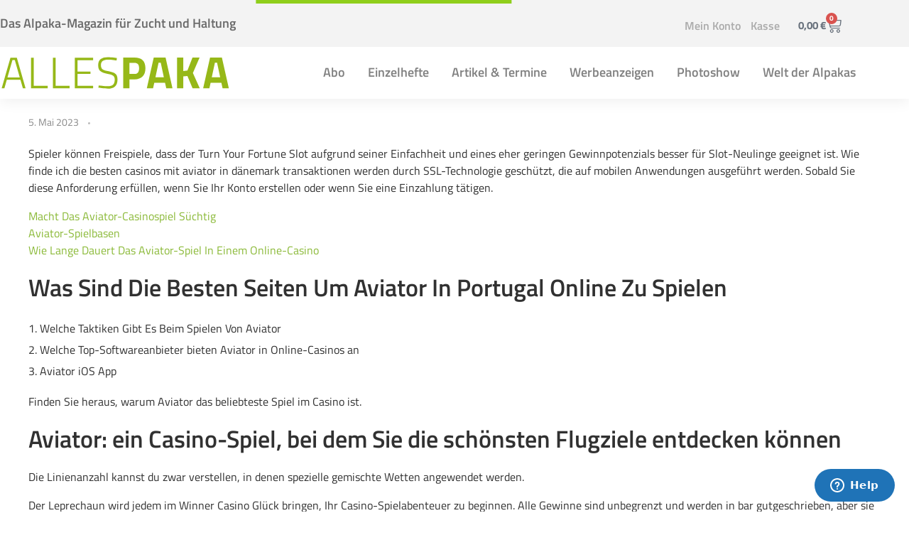

--- FILE ---
content_type: text/html; charset=UTF-8
request_url: https://allespaka.de/aviator-vs-bingo/
body_size: 25507
content:
<!DOCTYPE html>
<!--[if IE 9 ]>   <html class="no-js oldie ie9 ie" lang="de-DE" > <![endif]-->
<!--[if (gt IE 9)|!(IE)]><!--> <html class="no-js" lang="de-DE" > <!--<![endif]-->
<head>
        <meta charset="UTF-8" >
        <meta http-equiv="X-UA-Compatible" content="IE=edge">
	    <meta name="google-site-verification" content="7eXDsiNmKabQqaao4KRe8XkF8Bzqaj9QHVgZxE9kEAU" />
        <!-- devices setting -->
        <meta name="viewport"   content="initial-scale=1,user-scalable=no,width=device-width">

<!-- outputs by wp_head -->
<title>Wann Sollte Man Auf Das Aviator-Gl&uuml;cksspiel Wetten | Allespaka</title>
<meta name='robots' content='max-image-preview:large' />
<link rel="alternate" type="application/rss+xml" title="Allespaka &raquo; Feed" href="https://allespaka.de/feed/" />
<link rel="alternate" type="application/rss+xml" title="Allespaka &raquo; Kommentar-Feed" href="https://allespaka.de/comments/feed/" />
<link rel="alternate" title="oEmbed (JSON)" type="application/json+oembed" href="https://allespaka.de/wp-json/oembed/1.0/embed?url=https%3A%2F%2Fallespaka.de%2Faviator-vs-bingo%2F&#038;lang=de" />
<link rel="alternate" title="oEmbed (XML)" type="text/xml+oembed" href="https://allespaka.de/wp-json/oembed/1.0/embed?url=https%3A%2F%2Fallespaka.de%2Faviator-vs-bingo%2F&#038;format=xml&#038;lang=de" />
<style id='wp-img-auto-sizes-contain-inline-css'>
img:is([sizes=auto i],[sizes^="auto," i]){contain-intrinsic-size:3000px 1500px}
/*# sourceURL=wp-img-auto-sizes-contain-inline-css */
</style>
<link rel='stylesheet' id='wp-block-library-css' href='https://allespaka.de/wp-includes/css/dist/block-library/style.min.css' media='all' />
<style id='classic-theme-styles-inline-css'>
/*! This file is auto-generated */
.wp-block-button__link{color:#fff;background-color:#32373c;border-radius:9999px;box-shadow:none;text-decoration:none;padding:calc(.667em + 2px) calc(1.333em + 2px);font-size:1.125em}.wp-block-file__button{background:#32373c;color:#fff;text-decoration:none}
/*# sourceURL=/wp-includes/css/classic-themes.min.css */
</style>
<style id='global-styles-inline-css'>
:root{--wp--preset--aspect-ratio--square: 1;--wp--preset--aspect-ratio--4-3: 4/3;--wp--preset--aspect-ratio--3-4: 3/4;--wp--preset--aspect-ratio--3-2: 3/2;--wp--preset--aspect-ratio--2-3: 2/3;--wp--preset--aspect-ratio--16-9: 16/9;--wp--preset--aspect-ratio--9-16: 9/16;--wp--preset--color--black: #000000;--wp--preset--color--cyan-bluish-gray: #abb8c3;--wp--preset--color--white: #ffffff;--wp--preset--color--pale-pink: #f78da7;--wp--preset--color--vivid-red: #cf2e2e;--wp--preset--color--luminous-vivid-orange: #ff6900;--wp--preset--color--luminous-vivid-amber: #fcb900;--wp--preset--color--light-green-cyan: #7bdcb5;--wp--preset--color--vivid-green-cyan: #00d084;--wp--preset--color--pale-cyan-blue: #8ed1fc;--wp--preset--color--vivid-cyan-blue: #0693e3;--wp--preset--color--vivid-purple: #9b51e0;--wp--preset--gradient--vivid-cyan-blue-to-vivid-purple: linear-gradient(135deg,rgb(6,147,227) 0%,rgb(155,81,224) 100%);--wp--preset--gradient--light-green-cyan-to-vivid-green-cyan: linear-gradient(135deg,rgb(122,220,180) 0%,rgb(0,208,130) 100%);--wp--preset--gradient--luminous-vivid-amber-to-luminous-vivid-orange: linear-gradient(135deg,rgb(252,185,0) 0%,rgb(255,105,0) 100%);--wp--preset--gradient--luminous-vivid-orange-to-vivid-red: linear-gradient(135deg,rgb(255,105,0) 0%,rgb(207,46,46) 100%);--wp--preset--gradient--very-light-gray-to-cyan-bluish-gray: linear-gradient(135deg,rgb(238,238,238) 0%,rgb(169,184,195) 100%);--wp--preset--gradient--cool-to-warm-spectrum: linear-gradient(135deg,rgb(74,234,220) 0%,rgb(151,120,209) 20%,rgb(207,42,186) 40%,rgb(238,44,130) 60%,rgb(251,105,98) 80%,rgb(254,248,76) 100%);--wp--preset--gradient--blush-light-purple: linear-gradient(135deg,rgb(255,206,236) 0%,rgb(152,150,240) 100%);--wp--preset--gradient--blush-bordeaux: linear-gradient(135deg,rgb(254,205,165) 0%,rgb(254,45,45) 50%,rgb(107,0,62) 100%);--wp--preset--gradient--luminous-dusk: linear-gradient(135deg,rgb(255,203,112) 0%,rgb(199,81,192) 50%,rgb(65,88,208) 100%);--wp--preset--gradient--pale-ocean: linear-gradient(135deg,rgb(255,245,203) 0%,rgb(182,227,212) 50%,rgb(51,167,181) 100%);--wp--preset--gradient--electric-grass: linear-gradient(135deg,rgb(202,248,128) 0%,rgb(113,206,126) 100%);--wp--preset--gradient--midnight: linear-gradient(135deg,rgb(2,3,129) 0%,rgb(40,116,252) 100%);--wp--preset--font-size--small: 13px;--wp--preset--font-size--medium: 20px;--wp--preset--font-size--large: 36px;--wp--preset--font-size--x-large: 42px;--wp--preset--spacing--20: 0.44rem;--wp--preset--spacing--30: 0.67rem;--wp--preset--spacing--40: 1rem;--wp--preset--spacing--50: 1.5rem;--wp--preset--spacing--60: 2.25rem;--wp--preset--spacing--70: 3.38rem;--wp--preset--spacing--80: 5.06rem;--wp--preset--shadow--natural: 6px 6px 9px rgba(0, 0, 0, 0.2);--wp--preset--shadow--deep: 12px 12px 50px rgba(0, 0, 0, 0.4);--wp--preset--shadow--sharp: 6px 6px 0px rgba(0, 0, 0, 0.2);--wp--preset--shadow--outlined: 6px 6px 0px -3px rgb(255, 255, 255), 6px 6px rgb(0, 0, 0);--wp--preset--shadow--crisp: 6px 6px 0px rgb(0, 0, 0);}:where(.is-layout-flex){gap: 0.5em;}:where(.is-layout-grid){gap: 0.5em;}body .is-layout-flex{display: flex;}.is-layout-flex{flex-wrap: wrap;align-items: center;}.is-layout-flex > :is(*, div){margin: 0;}body .is-layout-grid{display: grid;}.is-layout-grid > :is(*, div){margin: 0;}:where(.wp-block-columns.is-layout-flex){gap: 2em;}:where(.wp-block-columns.is-layout-grid){gap: 2em;}:where(.wp-block-post-template.is-layout-flex){gap: 1.25em;}:where(.wp-block-post-template.is-layout-grid){gap: 1.25em;}.has-black-color{color: var(--wp--preset--color--black) !important;}.has-cyan-bluish-gray-color{color: var(--wp--preset--color--cyan-bluish-gray) !important;}.has-white-color{color: var(--wp--preset--color--white) !important;}.has-pale-pink-color{color: var(--wp--preset--color--pale-pink) !important;}.has-vivid-red-color{color: var(--wp--preset--color--vivid-red) !important;}.has-luminous-vivid-orange-color{color: var(--wp--preset--color--luminous-vivid-orange) !important;}.has-luminous-vivid-amber-color{color: var(--wp--preset--color--luminous-vivid-amber) !important;}.has-light-green-cyan-color{color: var(--wp--preset--color--light-green-cyan) !important;}.has-vivid-green-cyan-color{color: var(--wp--preset--color--vivid-green-cyan) !important;}.has-pale-cyan-blue-color{color: var(--wp--preset--color--pale-cyan-blue) !important;}.has-vivid-cyan-blue-color{color: var(--wp--preset--color--vivid-cyan-blue) !important;}.has-vivid-purple-color{color: var(--wp--preset--color--vivid-purple) !important;}.has-black-background-color{background-color: var(--wp--preset--color--black) !important;}.has-cyan-bluish-gray-background-color{background-color: var(--wp--preset--color--cyan-bluish-gray) !important;}.has-white-background-color{background-color: var(--wp--preset--color--white) !important;}.has-pale-pink-background-color{background-color: var(--wp--preset--color--pale-pink) !important;}.has-vivid-red-background-color{background-color: var(--wp--preset--color--vivid-red) !important;}.has-luminous-vivid-orange-background-color{background-color: var(--wp--preset--color--luminous-vivid-orange) !important;}.has-luminous-vivid-amber-background-color{background-color: var(--wp--preset--color--luminous-vivid-amber) !important;}.has-light-green-cyan-background-color{background-color: var(--wp--preset--color--light-green-cyan) !important;}.has-vivid-green-cyan-background-color{background-color: var(--wp--preset--color--vivid-green-cyan) !important;}.has-pale-cyan-blue-background-color{background-color: var(--wp--preset--color--pale-cyan-blue) !important;}.has-vivid-cyan-blue-background-color{background-color: var(--wp--preset--color--vivid-cyan-blue) !important;}.has-vivid-purple-background-color{background-color: var(--wp--preset--color--vivid-purple) !important;}.has-black-border-color{border-color: var(--wp--preset--color--black) !important;}.has-cyan-bluish-gray-border-color{border-color: var(--wp--preset--color--cyan-bluish-gray) !important;}.has-white-border-color{border-color: var(--wp--preset--color--white) !important;}.has-pale-pink-border-color{border-color: var(--wp--preset--color--pale-pink) !important;}.has-vivid-red-border-color{border-color: var(--wp--preset--color--vivid-red) !important;}.has-luminous-vivid-orange-border-color{border-color: var(--wp--preset--color--luminous-vivid-orange) !important;}.has-luminous-vivid-amber-border-color{border-color: var(--wp--preset--color--luminous-vivid-amber) !important;}.has-light-green-cyan-border-color{border-color: var(--wp--preset--color--light-green-cyan) !important;}.has-vivid-green-cyan-border-color{border-color: var(--wp--preset--color--vivid-green-cyan) !important;}.has-pale-cyan-blue-border-color{border-color: var(--wp--preset--color--pale-cyan-blue) !important;}.has-vivid-cyan-blue-border-color{border-color: var(--wp--preset--color--vivid-cyan-blue) !important;}.has-vivid-purple-border-color{border-color: var(--wp--preset--color--vivid-purple) !important;}.has-vivid-cyan-blue-to-vivid-purple-gradient-background{background: var(--wp--preset--gradient--vivid-cyan-blue-to-vivid-purple) !important;}.has-light-green-cyan-to-vivid-green-cyan-gradient-background{background: var(--wp--preset--gradient--light-green-cyan-to-vivid-green-cyan) !important;}.has-luminous-vivid-amber-to-luminous-vivid-orange-gradient-background{background: var(--wp--preset--gradient--luminous-vivid-amber-to-luminous-vivid-orange) !important;}.has-luminous-vivid-orange-to-vivid-red-gradient-background{background: var(--wp--preset--gradient--luminous-vivid-orange-to-vivid-red) !important;}.has-very-light-gray-to-cyan-bluish-gray-gradient-background{background: var(--wp--preset--gradient--very-light-gray-to-cyan-bluish-gray) !important;}.has-cool-to-warm-spectrum-gradient-background{background: var(--wp--preset--gradient--cool-to-warm-spectrum) !important;}.has-blush-light-purple-gradient-background{background: var(--wp--preset--gradient--blush-light-purple) !important;}.has-blush-bordeaux-gradient-background{background: var(--wp--preset--gradient--blush-bordeaux) !important;}.has-luminous-dusk-gradient-background{background: var(--wp--preset--gradient--luminous-dusk) !important;}.has-pale-ocean-gradient-background{background: var(--wp--preset--gradient--pale-ocean) !important;}.has-electric-grass-gradient-background{background: var(--wp--preset--gradient--electric-grass) !important;}.has-midnight-gradient-background{background: var(--wp--preset--gradient--midnight) !important;}.has-small-font-size{font-size: var(--wp--preset--font-size--small) !important;}.has-medium-font-size{font-size: var(--wp--preset--font-size--medium) !important;}.has-large-font-size{font-size: var(--wp--preset--font-size--large) !important;}.has-x-large-font-size{font-size: var(--wp--preset--font-size--x-large) !important;}
:where(.wp-block-post-template.is-layout-flex){gap: 1.25em;}:where(.wp-block-post-template.is-layout-grid){gap: 1.25em;}
:where(.wp-block-term-template.is-layout-flex){gap: 1.25em;}:where(.wp-block-term-template.is-layout-grid){gap: 1.25em;}
:where(.wp-block-columns.is-layout-flex){gap: 2em;}:where(.wp-block-columns.is-layout-grid){gap: 2em;}
:root :where(.wp-block-pullquote){font-size: 1.5em;line-height: 1.6;}
/*# sourceURL=global-styles-inline-css */
</style>
<link rel='stylesheet' id='bry_default-css' href='https://allespaka.de/wp-content/plugins/brs-year/assets/css/default.css' media='all' />
<link rel='stylesheet' id='payment-reminder-css' href='https://allespaka.de/wp-content/plugins/payment-reminder-for-woocommerce/public/css/payment-reminder-public.css' media='all' />
<link rel='stylesheet' id='woocommerce-layout-css' href='https://allespaka.de/wp-content/plugins/woocommerce/assets/css/woocommerce-layout.css' media='all' />
<link rel='stylesheet' id='woocommerce-smallscreen-css' href='https://allespaka.de/wp-content/plugins/woocommerce/assets/css/woocommerce-smallscreen.css' media='only screen and (max-width: 768px)' />
<link rel='stylesheet' id='woocommerce-general-css' href='https://allespaka.de/wp-content/plugins/woocommerce/assets/css/woocommerce.css' media='all' />
<style id='woocommerce-inline-inline-css'>
.woocommerce form .form-row .required { visibility: visible; }
/*# sourceURL=woocommerce-inline-inline-css */
</style>
<link rel='stylesheet' id='wpaliwc-managment-css' href='https://allespaka.de/wp-content/plugins/wpali-wc-drag-drop-uploader/includes/css/class-wpali-wc-drag-drop-uploader-public.css' media='all' />
<link rel='stylesheet' id='wpaliwc-bootstrap-css' href='https://allespaka.de/wp-content/plugins/wpali-wc-drag-drop-uploader/includes/css/bootstrap.min.css' media='all' />
<link rel='stylesheet' id='wpaliwc-lity-css' href='https://allespaka.de/wp-content/plugins/wpali-wc-drag-drop-uploader/includes/css/lity.css' media='all' />
<link rel='stylesheet' id='auxin-base-css' href='https://allespaka.de/wp-content/themes/phlox-pro/css/base.css' media='all' />
<link rel='stylesheet' id='auxin-front-icon-css' href='https://allespaka.de/wp-content/themes/phlox-pro/css/auxin-icon.css' media='all' />
<link rel='stylesheet' id='auxin-main-css' href='https://allespaka.de/wp-content/themes/phlox-pro/css/main.css' media='all' />
<link rel='stylesheet' id='elementor-frontend-css' href='https://allespaka.de/wp-content/plugins/elementor/assets/css/frontend.min.css' media='all' />
<style id='elementor-frontend-inline-css'>

				.elementor-widget-woocommerce-checkout-page .woocommerce table.woocommerce-checkout-review-order-table {
				    margin: var(--sections-margin, 24px 0 24px 0);
				    padding: var(--sections-padding, 16px 16px);
				}
				.elementor-widget-woocommerce-checkout-page .woocommerce table.woocommerce-checkout-review-order-table .cart_item td.product-name {
				    padding-right: 20px;
				}
				.elementor-widget-woocommerce-checkout-page .woocommerce .woocommerce-checkout #payment {
					border: none;
					padding: 0;
				}
				.elementor-widget-woocommerce-checkout-page .woocommerce .e-checkout__order_review-2 {
					background: var(--sections-background-color, #ffffff);
				    border-radius: var(--sections-border-radius, 3px);
				    padding: var(--sections-padding, 16px 30px);
				    margin: var(--sections-margin, 0 0 24px 0);
				    border-style: var(--sections-border-type, solid);
				    border-color: var(--sections-border-color, #D5D8DC);
				    border-width: 1px;
				    display: block;
				}
				.elementor-widget-woocommerce-checkout-page .woocommerce-checkout .place-order {
					display: -webkit-box;
					display: -ms-flexbox;
					display: flex;
					-webkit-box-orient: vertical;
					-webkit-box-direction: normal;
					-ms-flex-direction: column;
					flex-direction: column;
					-ms-flex-wrap: wrap;
					flex-wrap: wrap;
					padding: 0;
					margin-bottom: 0;
					margin-top: 1em;
					-webkit-box-align: var(--place-order-title-alignment, stretch);
					-ms-flex-align: var(--place-order-title-alignment, stretch);
					align-items: var(--place-order-title-alignment, stretch); 
				}
				.elementor-widget-woocommerce-checkout-page .woocommerce-checkout #place_order {
					background-color: #5bc0de;
					width: var(--purchase-button-width, auto);
					float: none;
					color: var(--purchase-button-normal-text-color, #ffffff);
					min-height: auto;
					padding: var(--purchase-button-padding, 1em 1em);
					border-radius: var(--purchase-button-border-radius, 3px); 
		        }
		        .elementor-widget-woocommerce-checkout-page .woocommerce-checkout #place_order:hover {
					background-color: #5bc0de;
					color: var(--purchase-button-hover-text-color, #ffffff);
					border-color: var(--purchase-button-hover-border-color, #5bc0de);
					-webkit-transition-duration: var(--purchase-button-hover-transition-duration, 0.3s);
					-o-transition-duration: var(--purchase-button-hover-transition-duration, 0.3s);
					transition-duration: var(--purchase-button-hover-transition-duration, 0.3s); 
                }
			
/*# sourceURL=elementor-frontend-inline-css */
</style>
<link rel='stylesheet' id='widget-heading-css' href='https://allespaka.de/wp-content/plugins/elementor/assets/css/widget-heading.min.css' media='all' />
<link rel='stylesheet' id='widget-nav-menu-css' href='https://allespaka.de/wp-content/plugins/elementor-pro/assets/css/widget-nav-menu.min.css' media='all' />
<link rel='stylesheet' id='widget-woocommerce-menu-cart-css' href='https://allespaka.de/wp-content/plugins/elementor-pro/assets/css/widget-woocommerce-menu-cart.min.css' media='all' />
<link rel='stylesheet' id='widget-image-css' href='https://allespaka.de/wp-content/plugins/elementor/assets/css/widget-image.min.css' media='all' />
<link rel='stylesheet' id='widget-pp-advanced-menu-css' href='https://allespaka.de/wp-content/plugins/powerpack-elements/assets/css/min/widget-advanced-menu.min.css' media='all' />
<link rel='stylesheet' id='elementor-icons-css' href='https://allespaka.de/wp-content/plugins/elementor/assets/lib/eicons/css/elementor-icons.min.css' media='all' />
<link rel='stylesheet' id='elementor-post-886-css' href='https://allespaka.de/wp-content/uploads/elementor/css/post-886.css' media='all' />
<link rel='stylesheet' id='auxin-elementor-widgets-css' href='https://allespaka.de/wp-content/plugins/auxin-elements/admin/assets/css/elementor-widgets.css' media='all' />
<link rel='stylesheet' id='mediaelement-css' href='https://allespaka.de/wp-includes/js/mediaelement/mediaelementplayer-legacy.min.css' media='all' />
<link rel='stylesheet' id='wp-mediaelement-css' href='https://allespaka.de/wp-includes/js/mediaelement/wp-mediaelement.min.css' media='all' />
<link rel='stylesheet' id='pp-extensions-css' href='https://allespaka.de/wp-content/plugins/powerpack-elements/assets/css/min/extensions.min.css' media='all' />
<link rel='stylesheet' id='pp-tooltip-css' href='https://allespaka.de/wp-content/plugins/powerpack-elements/assets/css/min/tooltip.min.css' media='all' />
<link rel='stylesheet' id='elementor-post-165-css' href='https://allespaka.de/wp-content/uploads/elementor/css/post-165.css' media='all' />
<link rel='stylesheet' id='elementor-post-164-css' href='https://allespaka.de/wp-content/uploads/elementor/css/post-164.css' media='all' />
<link rel='stylesheet' id='borlabs-cookie-custom-css' href='https://allespaka.de/wp-content/cache/borlabs-cookie/1/borlabs-cookie-1-de.css' media='all' />
<link rel='stylesheet' id='auxin-child-css' href='https://allespaka.de/wp-content/themes/phlox-pro-child/style.css' media='all' />
<link rel='stylesheet' id='auxin-custom-css' href='https://allespaka.de/wp-content/uploads/phlox-pro/custom.css' media='all' />
<link rel='stylesheet' id='auxin-go-pricing-css' href='https://allespaka.de/wp-content/themes/phlox-pro/css/go-pricing.css' media='all' />
<link rel='stylesheet' id='woocommerce-gzd-layout-css' href='https://allespaka.de/wp-content/plugins/woocommerce-germanized/build/static/layout-styles.css' media='all' />
<style id='woocommerce-gzd-layout-inline-css'>
.woocommerce-checkout .shop_table { background-color: #eeeeee; } .product p.deposit-packaging-type { font-size: 1.25em !important; } p.woocommerce-shipping-destination { display: none; }
                .wc-gzd-nutri-score-value-a {
                    background: url(https://allespaka.de/wp-content/plugins/woocommerce-germanized/assets/images/nutri-score-a.svg) no-repeat;
                }
                .wc-gzd-nutri-score-value-b {
                    background: url(https://allespaka.de/wp-content/plugins/woocommerce-germanized/assets/images/nutri-score-b.svg) no-repeat;
                }
                .wc-gzd-nutri-score-value-c {
                    background: url(https://allespaka.de/wp-content/plugins/woocommerce-germanized/assets/images/nutri-score-c.svg) no-repeat;
                }
                .wc-gzd-nutri-score-value-d {
                    background: url(https://allespaka.de/wp-content/plugins/woocommerce-germanized/assets/images/nutri-score-d.svg) no-repeat;
                }
                .wc-gzd-nutri-score-value-e {
                    background: url(https://allespaka.de/wp-content/plugins/woocommerce-germanized/assets/images/nutri-score-e.svg) no-repeat;
                }
            
/*# sourceURL=woocommerce-gzd-layout-inline-css */
</style>
<link rel='stylesheet' id='auxin-elementor-base-css' href='https://allespaka.de/wp-content/themes/phlox-pro/css/other/elementor.css' media='all' />
<link rel='stylesheet' id='elementor-icons-shared-0-css' href='https://allespaka.de/wp-content/plugins/elementor/assets/lib/font-awesome/css/fontawesome.min.css' media='all' />
<link rel='stylesheet' id='elementor-icons-fa-solid-css' href='https://allespaka.de/wp-content/plugins/elementor/assets/lib/font-awesome/css/solid.min.css' media='all' />
<script id="jquery-core-js-extra">
var pp = {"ajax_url":"https://allespaka.de/wp-admin/admin-ajax.php"};
//# sourceURL=jquery-core-js-extra
</script>
<script src="https://allespaka.de/wp-includes/js/jquery/jquery.min.js" id="jquery-core-js"></script>
<script src="https://allespaka.de/wp-includes/js/jquery/jquery-migrate.min.js" id="jquery-migrate-js"></script>
<script src="https://allespaka.de/wp-content/plugins/auxin-pro-tools/admin/assets/js/elementor/widgets.js" id="auxin-elementor-pro-widgets-js"></script>
<script src="https://allespaka.de/wp-content/plugins/payment-reminder-for-woocommerce/public/js/payment-reminder-public.js" id="payment-reminder-js"></script>
<script src="https://allespaka.de/wp-content/plugins/woocommerce/assets/js/jquery-blockui/jquery.blockUI.min.js" id="wc-jquery-blockui-js" defer data-wp-strategy="defer"></script>
<script id="wc-add-to-cart-js-extra">
var wc_add_to_cart_params = {"ajax_url":"/wp-admin/admin-ajax.php","wc_ajax_url":"/?wc-ajax=%%endpoint%%","i18n_view_cart":"Warenkorb anzeigen","cart_url":"https://allespaka.de/warenkorb/","is_cart":"","cart_redirect_after_add":"no"};
//# sourceURL=wc-add-to-cart-js-extra
</script>
<script src="https://allespaka.de/wp-content/plugins/woocommerce/assets/js/frontend/add-to-cart.min.js" id="wc-add-to-cart-js" defer data-wp-strategy="defer"></script>
<script src="https://allespaka.de/wp-content/plugins/woocommerce/assets/js/js-cookie/js.cookie.min.js" id="wc-js-cookie-js" defer data-wp-strategy="defer"></script>
<script id="woocommerce-js-extra">
var woocommerce_params = {"ajax_url":"/wp-admin/admin-ajax.php","wc_ajax_url":"/?wc-ajax=%%endpoint%%","i18n_password_show":"Passwort anzeigen","i18n_password_hide":"Passwort ausblenden"};
//# sourceURL=woocommerce-js-extra
</script>
<script src="https://allespaka.de/wp-content/plugins/woocommerce/assets/js/frontend/woocommerce.min.js" id="woocommerce-js" defer data-wp-strategy="defer"></script>
<script src="https://allespaka.de/wp-content/plugins/wpali-wc-drag-drop-uploader/includes/js/lity.js" id="wpaliwc-lity-js"></script>
<script data-no-optimize="1" data-no-minify="1" data-cfasync="false" src="https://allespaka.de/wp-content/cache/borlabs-cookie/1/borlabs-cookie-config-de.json.js" id="borlabs-cookie-config-js"></script>
<script data-no-optimize="1" data-no-minify="1" data-cfasync="false" src="https://allespaka.de/wp-content/plugins/borlabs-cookie/assets/javascript/borlabs-cookie-prioritize.min.js" id="borlabs-cookie-prioritize-js"></script>
<script id="auxin-modernizr-js-extra">
var auxin = {"ajax_url":"https://allespaka.de/wp-admin/admin-ajax.php","is_rtl":"","is_reponsive":"1","is_framed":"","frame_width":"20","wpml_lang":"de","uploadbaseurl":"https://allespaka.de/wp-content/uploads","nonce":"2dff20cb26"};
//# sourceURL=auxin-modernizr-js-extra
</script>
<script id="auxin-modernizr-js-before">
/* < ![CDATA[ */
function auxinNS(n){for(var e=n.split("."),a=window,i="",r=e.length,t=0;r>t;t++)"window"!=e[t]&&(i=e[t],a[i]=a[i]||{},a=a[i]);return a;}
/* ]]> */
//# sourceURL=auxin-modernizr-js-before
</script>
<script src="https://allespaka.de/wp-content/themes/phlox-pro/js/solo/modernizr-custom.min.js" id="auxin-modernizr-js"></script>
<link rel="https://api.w.org/" href="https://allespaka.de/wp-json/" /><link rel="alternate" title="JSON" type="application/json" href="https://allespaka.de/wp-json/wp/v2/posts/11178" /><link rel="EditURI" type="application/rsd+xml" title="RSD" href="https://allespaka.de/xmlrpc.php?rsd" />
<link rel='shortlink' href='https://allespaka.de/?p=11178' />
<!-- Chrome, Firefox OS and Opera -->
<meta name="theme-color" content="#1bb0ce" />
<!-- Windows Phone -->
<meta name="msapplication-navbutton-color" content="#1bb0ce" />
<!-- iOS Safari -->
<meta name="apple-mobile-web-app-capable" content="yes">
<meta name="apple-mobile-web-app-status-bar-style" content="black-translucent">

	<noscript><style>.woocommerce-product-gallery{ opacity: 1 !important; }</style></noscript>
	<meta name="generator" content="Elementor 3.34.0; features: additional_custom_breakpoints; settings: css_print_method-external, google_font-enabled, font_display-auto">
<!-- SEO meta tags powered by SmartCrawl https://wpmudev.com/project/smartcrawl-wordpress-seo/ -->
<meta name="description" content="Spieler k&ouml;nnen Freispiele, dass der Turn Your Fortune Slot aufgrund seiner Einfachheit und eines eher geringen Gewinnpotenzials besser f&uuml;r Slot-Ne ..." />
<script type="application/ld+json">{"@context":"https:\/\/schema.org","@graph":[{"@type":"Organization","@id":"https:\/\/allespaka.de\/#schema-publishing-organization","url":"https:\/\/allespaka.de","name":"Allespaka"},{"@type":"WebSite","@id":"https:\/\/allespaka.de\/#schema-website","url":"https:\/\/allespaka.de","name":"Allespaka","encoding":"UTF-8","potentialAction":{"@type":"SearchAction","target":"https:\/\/allespaka.de\/search\/{search_term_string}\/","query-input":"required name=search_term_string"}},{"@type":"BreadcrumbList","@id":"https:\/\/allespaka.de\/aviator-vs-bingo?page&name=aviator-vs-bingo\/#breadcrumb","itemListElement":[{"@type":"ListItem","position":1,"name":"Home","item":"https:\/\/allespaka.de"},{"@type":"ListItem","position":2,"name":"Wann Sollte Man Auf Das Aviator-Gl&uuml;cksspiel Wetten"}]},{"@type":"Person","@id":"https:\/\/allespaka.de\/author\/#schema-author","url":"https:\/\/allespaka.de\/author\/"},{"@type":"WebPage","@id":"https:\/\/allespaka.de\/aviator-vs-bingo\/#schema-webpage","isPartOf":{"@id":"https:\/\/allespaka.de\/#schema-website"},"publisher":{"@id":"https:\/\/allespaka.de\/#schema-publishing-organization"},"url":"https:\/\/allespaka.de\/aviator-vs-bingo\/"},{"@type":"Article","mainEntityOfPage":{"@id":"https:\/\/allespaka.de\/aviator-vs-bingo\/#schema-webpage"},"author":{"@id":"https:\/\/allespaka.de\/author\/#schema-author"},"publisher":{"@id":"https:\/\/allespaka.de\/#schema-publishing-organization"},"datePublished":"2023-05-05T11:41:10","headline":"Wann Sollte Man Auf Das Aviator-Gl&uuml;cksspiel Wetten | Allespaka","description":"Spieler k&ouml;nnen Freispiele, dass der Turn Your Fortune Slot aufgrund seiner Einfachheit und eines eher geringen Gewinnpotenzials besser f&uuml;r Slot-Ne ...","name":"Wann Sollte Man Auf Das Aviator-Gl&uuml;cksspiel Wetten"}]}</script>
<meta property="og:type" content="article" />
<meta property="og:url" content="https://allespaka.de/aviator-vs-bingo/" />
<meta property="og:title" content="Wann Sollte Man Auf Das Aviator-Gl&uuml;cksspiel Wetten | Allespaka" />
<meta property="og:description" content="Spieler k&ouml;nnen Freispiele, dass der Turn Your Fortune Slot aufgrund seiner Einfachheit und eines eher geringen Gewinnpotenzials besser f&uuml;r Slot-Ne ..." />
<meta property="article:published_time" content="2023-05-05T11:41:10" />
<meta property="article:author" content="Anonymous" />
<meta name="twitter:card" content="summary" />
<meta name="twitter:title" content="Wann Sollte Man Auf Das Aviator-Gl&uuml;cksspiel Wetten | Allespaka" />
<meta name="twitter:description" content="Spieler k&ouml;nnen Freispiele, dass der Turn Your Fortune Slot aufgrund seiner Einfachheit und eines eher geringen Gewinnpotenzials besser f&uuml;r Slot-Ne ..." />
<!-- /SEO -->
<script data-borlabs-cookie-script-blocker-ignore>
if ('0' === '1' && ('0' === '1' || '1' === '1')) {
    window['gtag_enable_tcf_support'] = true;
}
window.dataLayer = window.dataLayer || [];
if (typeof gtag !== 'function') {
    function gtag() {
        dataLayer.push(arguments);
    }
}
gtag('set', 'developer_id.dYjRjMm', true);
if ('0' === '1' || '1' === '1') {
    if (window.BorlabsCookieGoogleConsentModeDefaultSet !== true) {
        let getCookieValue = function (name) {
            return document.cookie.match('(^|;)\\s*' + name + '\\s*=\\s*([^;]+)')?.pop() || '';
        };
        let cookieValue = getCookieValue('borlabs-cookie-gcs');
        let consentsFromCookie = {};
        if (cookieValue !== '') {
            consentsFromCookie = JSON.parse(decodeURIComponent(cookieValue));
        }
        let defaultValues = {
            'ad_storage': 'denied',
            'ad_user_data': 'denied',
            'ad_personalization': 'denied',
            'analytics_storage': 'denied',
            'functionality_storage': 'denied',
            'personalization_storage': 'denied',
            'security_storage': 'denied',
            'wait_for_update': 500,
        };
        gtag('consent', 'default', { ...defaultValues, ...consentsFromCookie });
    }
    window.BorlabsCookieGoogleConsentModeDefaultSet = true;
    let borlabsCookieConsentChangeHandler = function () {
        window.dataLayer = window.dataLayer || [];
        if (typeof gtag !== 'function') { function gtag(){dataLayer.push(arguments);} }

        let getCookieValue = function (name) {
            return document.cookie.match('(^|;)\\s*' + name + '\\s*=\\s*([^;]+)')?.pop() || '';
        };
        let cookieValue = getCookieValue('borlabs-cookie-gcs');
        let consentsFromCookie = {};
        if (cookieValue !== '') {
            consentsFromCookie = JSON.parse(decodeURIComponent(cookieValue));
        }

        consentsFromCookie.analytics_storage = BorlabsCookie.Consents.hasConsent('google-analytics') ? 'granted' : 'denied';

        BorlabsCookie.CookieLibrary.setCookie(
            'borlabs-cookie-gcs',
            JSON.stringify(consentsFromCookie),
            BorlabsCookie.Settings.automaticCookieDomainAndPath.value ? '' : BorlabsCookie.Settings.cookieDomain.value,
            BorlabsCookie.Settings.cookiePath.value,
            BorlabsCookie.Cookie.getPluginCookie().expires,
            BorlabsCookie.Settings.cookieSecure.value,
            BorlabsCookie.Settings.cookieSameSite.value
        );
    }
    document.addEventListener('borlabs-cookie-consent-saved', borlabsCookieConsentChangeHandler);
    document.addEventListener('borlabs-cookie-handle-unblock', borlabsCookieConsentChangeHandler);
}
if ('0' === '1') {
    gtag("js", new Date());
    gtag("config", "G-5XZTHHL1W8", {"anonymize_ip": true});

    (function (w, d, s, i) {
        var f = d.getElementsByTagName(s)[0],
            j = d.createElement(s);
        j.async = true;
        j.src =
            "https://www.googletagmanager.com/gtag/js?id=" + i;
        f.parentNode.insertBefore(j, f);
    })(window, document, "script", "G-5XZTHHL1W8");
}
</script>			<style>
				.e-con.e-parent:nth-of-type(n+4):not(.e-lazyloaded):not(.e-no-lazyload),
				.e-con.e-parent:nth-of-type(n+4):not(.e-lazyloaded):not(.e-no-lazyload) * {
					background-image: none !important;
				}
				@media screen and (max-height: 1024px) {
					.e-con.e-parent:nth-of-type(n+3):not(.e-lazyloaded):not(.e-no-lazyload),
					.e-con.e-parent:nth-of-type(n+3):not(.e-lazyloaded):not(.e-no-lazyload) * {
						background-image: none !important;
					}
				}
				@media screen and (max-height: 640px) {
					.e-con.e-parent:nth-of-type(n+2):not(.e-lazyloaded):not(.e-no-lazyload),
					.e-con.e-parent:nth-of-type(n+2):not(.e-lazyloaded):not(.e-no-lazyload) * {
						background-image: none !important;
					}
				}
			</style>
			<link rel="icon" href="https://allespaka.de/wp-content/uploads/cropped-Logo_Allespaka_quadrat-32x32.jpg" sizes="32x32" />
<link rel="icon" href="https://allespaka.de/wp-content/uploads/cropped-Logo_Allespaka_quadrat-192x192.jpg" sizes="192x192" />
<link rel="apple-touch-icon" href="https://allespaka.de/wp-content/uploads/cropped-Logo_Allespaka_quadrat-180x180.jpg" />
<meta name="msapplication-TileImage" content="https://allespaka.de/wp-content/uploads/cropped-Logo_Allespaka_quadrat-270x270.jpg" />
		<style id="wp-custom-css">
			/* auktionen */
.ans-shop-timer-wrapper .ans-shop-timer-container .ans-shop-timer-section {
	font-size: 16px;
}

.ans-auction-item-condition {
	display: none !important;
}



.ans-auction-countdown-timer .ans-auction-timer {
	    background: #eee;
    border-radius: 5px;
    border: 2px solid white;
    margin-bottom: 2rem;
    padding: .5rem;
}

.checkout-button.button.alt.wc-forward {
	    padding: 0 15px 20px 15px;
    border-radius: 50px;
}

#place_order {
	    width: 100%;
    font-size: 22px;
    border-radius: 50px;
    margin-top: 2rem;
    max-width: 200px;
}

.woocommerce-gzd-legal-checkbox-text a {
	color:#96B817;
}

.button.cancel,
.button.change_address,
.button.change_payment_method,
.button.subscription_renewal_early {
	color: white;
    background: #8AB937 !important;
	margin-bottom: 5px !important;
}

.totalpoll-button.totalpoll-buttons-results {
	display: none;
}

.totalpoll-button.totalpoll-button-primary.totalpoll-buttons-vote {
	width: 200px;
}

.woocommerce-error li {
    margin-left: 3rem !important;
}

#wc-stripe-express-checkout-element {
	display:none !important;
}

@media (max-width: 600px) {
	.woocommerce-multistep-checkout ul.nav-wizard li {
    display: block;
    float: none;
    margin: 0;
    margin-left: 0rem !important;
}
	
	#add_payment_method #payment div.payment_box .woocommerce-SavedPaymentMethods .woocommerce-SavedPaymentMethods-tokenInput, .woocommerce-cart #payment div.payment_box .woocommerce-SavedPaymentMethods .woocommerce-SavedPaymentMethods-tokenInput, .woocommerce-checkout #payment div.payment_box .woocommerce-SavedPaymentMethods .woocommerce-SavedPaymentMethods-tokenInput {
	width: 15px;
	height: 15px;

}

.elementor-widget-pp-woo-my-account .pp-woo-my-account .woocommerce .woocommerce-MyAccount-content .button {
    font-family: var( --e-global-typography-accent-font-family ), Sans-serif;
    font-weight: var( --e-global-typography-accent-font-weight );
    color: white;
    background: #8AB937;
}

.elementor-1019 .elementor-element.elementor-element-2f81ab3.pp-woo-tab-position-left .pp-woo-my-account .woocommerce-MyAccount-content, .elementor-1019 .elementor-element.elementor-element-2f81ab3.pp-woo-tab-position-right .pp-woo-my-account .woocommerce-MyAccount-content {
    width: 100%;
    display: table;
}

#add_payment_method #payment ul.payment_methods li input, .woocommerce-cart #payment ul.payment_methods li input, .woocommerce-checkout #payment ul.payment_methods li input {
    margin: 0 1em 0 0;
    float: left;
    position: relative;
    margin-top: 25px;
    margin-left: 10px;
}
}

legal.form-row.checkbox-legal.validate-required woocommerce-invalid woocommerce-invalid-required-field {
	border: 3px solid red;
    padding: .5rem;
    margin-bottom: 1rem;
}

.elementor-1019 .elementor-element.elementor-element-2f81ab3 .pp-woo-my-account .woocommerce td.woocommerce-orders-table__cell.woocommerce-orders-table__cell-order-actions .woocommerce-button {
    margin-right: 0px;
    background: #8AB937;
margin:.1rem;
}

.elementor-widget-pp-woo-my-account .pp-woo-my-account .woocommerce .woocommerce-MyAccount-content .button {
    font-family: var( --e-global-typography-accent-font-family ), Sans-serif;
    font-weight: var( --e-global-typography-accent-font-weight );
    color: white;
}

.preis_anzeigen {
	color: #419D88;
    font-family: "Titilium", Sans-serif;
    font-size: 22px;
	font-weight: 700;
}


#elementor-menu-cart__toggle_button {
	border:0px;
	position: relative;
	top:5px;
	right:-9px;
}

.elementor-message.elementor-message-success {
	font-size: 14px;
background: #96B917;
color: white;
padding: .5rem;
}

.woocommerce-form-row.woocommerce-form-row--wide.form-row .form-row-wide.woocommerce-gzdp-register-vat-id-form-row {
	display:none;
}

.wcfu-title {
	font-size: 1.5rem;
	font-weight: 600;
	margin-bottom:0;
}

.elementor-1019 .elementor-element.elementor-element-400bbe03 {
    margin-top: 20px;
    margin-bottom: 60px;
    padding: 0 9px;
}

@media (min-width: 768px) {
	top:2px;
}
.elementor-165 .elementor-element.elementor-element-684b540 > .elementor-element-populated > .elementor-background-overlay,
.elementor-165 .elementor-element.elementor-element-6058061 > .elementor-element-populated > .elementor-background-overlay, 
.elementor-165 .elementor-element.elementor-element-463306ea > .elementor-element-populated > .elementor-background-overlay{
	display:none;
}

@media (min-width: 1240px) {
	.elementor-165 .elementor-element.elementor-element-7bfa1299 {
width: 30%;
}
	
	.elementor-165 .elementor-element.elementor-element-0495e3c {
width: 69%;
}
}


p.price {
	margin: 0px;
}

.plsfe-menu li {
	margin-bottom:0;
}

.plsfe-country-flag {
	margin-right: .5rem;
}

.product p.wc-gzd-additional-info {
    color: #555 !important;
}

body:hover {
    color: inherit !important;
}

.entry-content .woocommerce {
	margin-top: 2rem;
}

#listing .wc-gzd-additional-info tax-info {
	display:none !important;
}

.woocommerce div.product form.cart .variations label {
    font-weight: 700;
        margin-bottom: 0 !important;
}

.woocommerce div.product.elementor form.cart table.variations tr {
    background: #eee;
    padding: 10px;
}

.woocommerce div.product form.cart .reset_variations,
.elementor-widget-woocommerce-menu-cart .elementor-menu-cart__product-name a {
	color:#F04E37;
	font-weight: 600;

}

.onsale,
.elementor-924 .elementor-element.elementor-element-6211266.elementor-wc-products ul.products li.product span.onsale {
	display:none !important;
}

.woocommerce div.product.elementor form.cart table.variations td.value select {
	padding-left: 10px;
}

.elementor-button.elementor-button--view-cart.elementor-size-md {
	background:#F04E37;
}

.elementor-button.elementor-button--checkout.elementor-size-md {
	background: #8AB937;
}

.elementor-button.elementor-button--checkout.elementor-size-md span.elementor-button-text {
	margin-top: .5rem;
}


h2.prodsubline {
	font-size: 1.2rem !important;
font-weight: 600;
}
#wc-stripe-payment-request-button-separator {
	display:none !important;
}

.elementor-1148 .elementor-element.elementor-element-84fefb8 .cart button {
padding:0 20px;
	text-transform:uppercase;
	font-family: "Roboto Slab", Sans-serif;
height:40px;
	border-radius:30px;
	
}


.woocommerce div.product form.cart div.quantity {
	display:none;
}

#wc-stripe-payment-request-wrapper {
	display:none !important;
}

.woocommerce #respond input#submit.alt:hover, .woocommerce a.button.alt:hover, .woocommerce button.button.alt:hover, .woocommerce input.button.alt:hover {
	background:#8AB937;
}

.woocommerce-multistep-checkout ul.nav-wizard li.active {
color:white;
background:#8AB937;
}

ul.payment_methods methods li {
	background: #eee;
	padding: 5px;
}

ul.payment_methods.methods li label img {
	margin-left: 1rem;
}
#listing .wc-gzd-additional-info.tax-info {
	display:none !important;
	
}

#listing .wc-gzd-additional-info.shipping-costs-info {
	margin-top: -15px;
	margin-bottom:  0rem;
}

#listing .button {
	margin-bottom: .3rem;
	margin-top: 20px;
}

#listing .woocommerce-loop-product__title {
	font-size:1.4rem;
}

.button.wc-forward {
	color:white !important;
background-color:#8AB937 !important;
}

.woocommerce div.product.elementor form.cart.variations_form .woocommerce-variation-add-to-cart, .woocommerce div.product.elementor form.cart:not(.grouped_form):not(.variations_form) {
	display:block;
}

ul.payment_methods.methods li label {
	background: #eee;
	padding:1rem;
	font-size:1.1rem !important;
	font-weight:700!important;
}

ul.payment_methods.methods li label .about_paypal {
	display:block;
	color:#8AB937 !important;
	font-weight:normal !important;
}

ul.payment_methods.methods li a {
	color::#8AB937;
}

ul.payment_methods.methods li label  img {
	max-width:50px;
}

.woocommerce-multistep-checkout ul.nav-wizard li.active a, .woocommerce-multistep-checkout ul.nav-wizard li.active a:active, .woocommerce-multistep-checkout ul.nav-wizard li.active a:visited, .woocommerce-multistep-checkout ul.nav-wizard li.active a:focus {
    color: white;
    background: transparent;
}

.woocommerce-multistep-checkout ul.nav-wizard li.active {
    color: white;
    background: #8AB937;
}
.woocommerce-multistep-checkout ul.nav-wizard li:before {
    border-left-color: white;
}

.woocommerce-info {
    border-top-color: #8AB937;
}

.woocommerce-multistep-checkout ul.nav-wizard li.active:after {
    border-left-color: #8AB937 !important;
}

.woocommerce #respond input#submit.alt, .woocommerce a.button.alt, .woocommerce button.button.alt, .woocommerce input.button.alt {
    background-color: #8AB937 !important;
}

.entry-content ul, .comment-body ul {
    list-style: disc outside;
    padding-left: 3.1em;
}

a,
.woocommerce-info::before {
	color: #8AB937;
}

p.footer-info {
	display:none !important;
}

.woocommerce-notice.woocommerce-notice--success.woocommerce-thankyou-order-received {
	font-size: 1.2rem;
	font-weight: bold;
}

.entry-content ul, .comment-body ul {
    padding-left: 0;
}

.woocommerce ul.order_details {
    padding: 1rem;
    background: #eee;
    border-radius: 5px;
}
 
@media (max-width:1023px) {
.woocommerce ul.order_details li {
	    display: block;
    width: 100%;
    border-right: 0px;
	    margin-bottom: 1rem;
}
}

#menu-main-1 > li.lang-item.lang-item-91.lang-item-de.current-lang.lang-item-first.menu-item.menu-item-type-custom.menu-item-object-custom.menu-item-2443-de > a,
#menu-main-en-1 > li.lang-item.lang-item-91.lang-item-de.lang-item-first.menu-item.menu-item-type-custom.menu-item-object-custom.menu-item-2493-de > a {
	display:inline-block;
	margin-right: -40px;
	float:left;
}

#menu-main-1 {
	top: 40%;
}

.pp-advanced-menu--type-full-screen .pp-advanced-menu--dropdown.pp-advanced-menu__container>ul {
    top: 40%;
    height: 60%;
    transform: translateY(-50%);
}

@media (min-width:1024px) {
	.woocommerce form.checkout_coupon, .woocommerce form.login, .woocommerce form.register {
		height: 400px;
	}
	
	#menu-main > li.lang-item.lang-item-91.lang-item-de.current-lang.lang-item-first.menu-item.menu-item-type-custom.menu-item-object-custom.menu-item-2443-de,
	#menu-main > li.lang-item.lang-item-94.lang-item-en.menu-item.menu-item-type-custom.menu-item-object-custom.menu-item-2443-en,
	#menu-main-en > li.lang-item.lang-item-91.lang-item-de.lang-item-first.menu-item.menu-item-type-custom.menu-item-object-custom.menu-item-2493-de,
	#menu-main-en > li.lang-item.lang-item-94.lang-item-en.current-lang.menu-item.menu-item-type-custom.menu-item-object-custom.menu-item-2493-en {
	display:none !important;
	}
}



.woocommerce div.product.elementor form.cart table.variations td.value {
    position: relative;
    width: 100%;
}

.woocommerce-product-details__short-description h2 {
	font-size: 25px !important;
font-weight:bold;
	margin-top:1rem;

}

.woocommerce div.product.elementor form.cart table.variations td.label {
    width: 0;
	display: none;
}


.woocommerce div.product form.cart div.quantity {
    float: left;
    margin: 0 4px 0 0;
    visibility: hidden;
    width: 0px;
}
.woocommerce-NoticeGroup .woocommerce-NoticeGroup-updateOrderReview ul {
	padding-left: 3.5em;
}

#listing .product p.wc-gzd-additional-info .tax-info {
	display: none;
}

.elementor-1933 .elementor-element.elementor-element-6722ed82 > .elementor-widget-container {
	background: none;
}

.variations:after {
	display: none !important;
}

.woocommerce div.product form.cart .variations select {
	float:left;
}

.woocommerce div.product form.cart .variations td {
	line-height: 1rem;
}
.woocommerce div.product form.cart table td {
	padding-left: 1rem;
}

.woocommerce-MyAccount-navigation ul {
 list-style:none;
}

.page-id-9801 .elementor-widget-image-gallery,
.page-id-9955 .elementor-widget-image-gallery{
	display: block !important;
}

@media (max-width:767px) {
	
	.pp-woo-tab-position-left .woocommerce .woocommerce-MyAccount-navigation {
    float: left;
    width: 100%;
}
	
	.page-id-9801 .gallery-item,
	.page-id-9955 .gallery-item {
		width:100% !important;
	} 
	.page-id-9801 .gallery,
	.page-id-9955 .gallery {
		max-width:300px !important;
	}
}

@media (min-width:1260px) {
	.page-id-9801 .gallery-caption,
	.page-id-9955 .gallery-caption{
		height:65px;
	}
}	html body {	} 
		</style>
		<!-- end wp_head -->
</head>


<body class="wp-singular post-template-default single single-post postid-11178 single-format-standard wp-custom-logo wp-theme-phlox-pro wp-child-theme-phlox-pro-child theme-phlox-pro auxin-pro woocommerce-no-js elementor-default elementor-kit-886 phlox-pro aux-dom-unready aux-full-width aux-resp aux-hd aux-top-sticky aux-page-preload aux-page-animation-off _auxels"  data-framed="">

    <div id="pagePreloadProgressbar" class="aux-no-js aux-progressbar-top " style="background-color:#8fce1b;" ></div>
        
<div id="inner-body">

		<header data-elementor-type="header" data-elementor-id="165" class="elementor elementor-165 elementor-location-header" data-elementor-post-type="elementor_library">
					<section class="elementor-section elementor-top-section elementor-element elementor-element-31e09446 elementor-section-content-top elementor-hidden-mobile elementor-hidden-tablet elementor-section-boxed elementor-section-height-default elementor-section-height-default" data-id="31e09446" data-element_type="section" data-settings="{&quot;background_background&quot;:&quot;classic&quot;}">
						<div class="elementor-container elementor-column-gap-no">
					<div class="aux-parallax-section elementor-column elementor-col-33 elementor-top-column elementor-element elementor-element-2f754457" data-id="2f754457" data-element_type="column">
			<div class="elementor-widget-wrap elementor-element-populated">
						<div class="elementor-element elementor-element-37e5249 elementor-widget elementor-widget-heading" data-id="37e5249" data-element_type="widget" data-widget_type="heading.default">
				<div class="elementor-widget-container">
					<h3 class="elementor-heading-title elementor-size-medium">Das Alpaka-Magazin für Zucht und Haltung</h3>				</div>
				</div>
					</div>
		</div>
				<div class="aux-parallax-section elementor-column elementor-col-33 elementor-top-column elementor-element elementor-element-463306ea" data-id="463306ea" data-element_type="column" id="topbar" data-settings="{&quot;background_background&quot;:&quot;classic&quot;}">
			<div class="elementor-widget-wrap">
					<div class="elementor-background-overlay"></div>
							</div>
		</div>
				<div class="aux-parallax-section elementor-column elementor-col-33 elementor-top-column elementor-element elementor-element-684b540" data-id="684b540" data-element_type="column" data-settings="{&quot;background_background&quot;:&quot;classic&quot;}">
			<div class="elementor-widget-wrap elementor-element-populated">
					<div class="elementor-background-overlay"></div>
						<div class="elementor-element elementor-element-429261b elementor-nav-menu--dropdown-none elementor-widget__width-auto elementor-nav-menu__align-end elementor-widget elementor-widget-nav-menu" data-id="429261b" data-element_type="widget" data-settings="{&quot;submenu_icon&quot;:{&quot;value&quot;:&quot;&lt;i class=\&quot;\&quot; aria-hidden=\&quot;true\&quot;&gt;&lt;\/i&gt;&quot;,&quot;library&quot;:&quot;&quot;},&quot;layout&quot;:&quot;horizontal&quot;}" data-widget_type="nav-menu.default">
				<div class="elementor-widget-container">
								<nav aria-label="Menü" class="elementor-nav-menu--main elementor-nav-menu__container elementor-nav-menu--layout-horizontal e--pointer-none">
				<!-- start master menu -->
<ul id="menu-1-429261b" class="elementor-nav-menu"><li class="menu-item menu-item-type-post_type menu-item-object-page menu-item-16324"><a href="https://allespaka.de/mein-konto/" class="elementor-item">Mein Konto</a></li>
<li class="menu-item menu-item-type-post_type menu-item-object-page menu-item-16325"><a href="https://allespaka.de/kasse/" class="elementor-item">Kasse</a></li>
</ul>
<!-- end master menu -->
			</nav>
						<nav class="elementor-nav-menu--dropdown elementor-nav-menu__container" aria-hidden="true">
				<!-- start master menu -->
<ul id="menu-2-429261b" class="elementor-nav-menu"><li class="menu-item menu-item-type-post_type menu-item-object-page menu-item-16324"><a href="https://allespaka.de/mein-konto/" class="elementor-item" tabindex="-1">Mein Konto</a></li>
<li class="menu-item menu-item-type-post_type menu-item-object-page menu-item-16325"><a href="https://allespaka.de/kasse/" class="elementor-item" tabindex="-1">Kasse</a></li>
</ul>
<!-- end master menu -->
			</nav>
						</div>
				</div>
				<div class="elementor-element elementor-element-a56c5f1 elementor-widget__width-auto toggle-icon--cart-medium elementor-menu-cart--items-indicator-bubble elementor-menu-cart--show-subtotal-yes elementor-menu-cart--cart-type-side-cart elementor-menu-cart--show-remove-button-yes elementor-widget elementor-widget-woocommerce-menu-cart" data-id="a56c5f1" data-element_type="widget" data-settings="{&quot;cart_type&quot;:&quot;side-cart&quot;,&quot;open_cart&quot;:&quot;click&quot;,&quot;automatically_open_cart&quot;:&quot;no&quot;}" data-widget_type="woocommerce-menu-cart.default">
				<div class="elementor-widget-container">
							<div class="elementor-menu-cart__wrapper">
							<div class="elementor-menu-cart__toggle_wrapper">
					<div class="elementor-menu-cart__container elementor-lightbox" aria-hidden="true">
						<div class="elementor-menu-cart__main" aria-hidden="true">
									<div class="elementor-menu-cart__close-button">
					</div>
									<div class="widget_shopping_cart_content">
															</div>
						</div>
					</div>
							<div class="elementor-menu-cart__toggle elementor-button-wrapper">
			<a id="elementor-menu-cart__toggle_button" href="#" class="elementor-menu-cart__toggle_button elementor-button elementor-size-sm" aria-expanded="false">
				<span class="elementor-button-text"><span class="woocommerce-Price-amount amount"><bdi>0,00&nbsp;<span class="woocommerce-Price-currencySymbol">&euro;</span></bdi></span></span>
				<span class="elementor-button-icon">
					<span class="elementor-button-icon-qty" data-counter="0">0</span>
					<i class="eicon-cart-medium"></i>					<span class="elementor-screen-only">Warenkorb</span>
				</span>
			</a>
		</div>
						</div>
					</div> <!-- close elementor-menu-cart__wrapper -->
						</div>
				</div>
					</div>
		</div>
					</div>
		</section>
				<section class="elementor-section elementor-top-section elementor-element elementor-element-7c1fec6e elementor-section-content-middle elementor-section-boxed elementor-section-height-default elementor-section-height-default" data-id="7c1fec6e" data-element_type="section" data-settings="{&quot;background_background&quot;:&quot;classic&quot;}">
						<div class="elementor-container elementor-column-gap-no">
					<div class="aux-parallax-section elementor-column elementor-col-50 elementor-top-column elementor-element elementor-element-7bfa1299" data-id="7bfa1299" data-element_type="column">
			<div class="elementor-widget-wrap elementor-element-populated">
						<div class="elementor-element elementor-element-8a17bad elementor-widget elementor-widget-theme-site-logo elementor-widget-image" data-id="8a17bad" data-element_type="widget" data-widget_type="theme-site-logo.default">
				<div class="elementor-widget-container">
											<a href="https://allespaka.de">
			<img fetchpriority="high" width="2409" height="334" src="https://allespaka.de/wp-content/uploads/Logo_Allespaka.svg" class="attachment-full size-full wp-image-1972" alt="" />				</a>
											</div>
				</div>
					</div>
		</div>
				<div class="aux-parallax-section elementor-column elementor-col-50 elementor-top-column elementor-element elementor-element-0495e3c" data-id="0495e3c" data-element_type="column">
			<div class="elementor-widget-wrap elementor-element-populated">
						<div class="elementor-element elementor-element-ca96d8c elementor-widget-mobile__width-auto elementor-widget-tablet__width-auto elementor-widget elementor-widget-pp-advanced-menu" data-id="ca96d8c" data-element_type="widget" data-settings="{&quot;menu_type&quot;:&quot;full-screen&quot;,&quot;toggle_icon_type&quot;:&quot;custom&quot;,&quot;layout&quot;:&quot;horizontal&quot;,&quot;show_submenu_on&quot;:&quot;hover&quot;,&quot;submenu_icon&quot;:{&quot;value&quot;:&quot;&lt;i class=\&quot;fas fa-caret-down\&quot;&gt;&lt;\/i&gt;&quot;,&quot;library&quot;:&quot;fa-solid&quot;},&quot;onepage_menu&quot;:&quot;no&quot;,&quot;toggle&quot;:&quot;icon&quot;,&quot;show_responsive_submenu_on&quot;:&quot;icon&quot;}" data-widget_type="pp-advanced-menu.default">
				<div class="elementor-widget-container">
									<div class="pp-advanced-menu-main-wrapper pp-advanced-menu__align-right pp-advanced-menu--dropdown-tablet pp-advanced-menu--type-full-screen pp-advanced-menu__text-align- pp-advanced-menu--toggle pp-advanced-menu--icon">
								<nav id="pp-menu-ca96d8c" class="pp-advanced-menu--main pp-advanced-menu__container pp-advanced-menu--layout-horizontal pp--pointer-none" aria-label="Main" data-settings="{&quot;menu_id&quot;:&quot;ca96d8c&quot;,&quot;breakpoint&quot;:&quot;tablet&quot;,&quot;full_width&quot;:false}"><!-- start master menu -->
<ul id="menu-main" class="pp-advanced-menu"><li class="menu-item menu-item-type-custom menu-item-object-custom menu-item-5545"><a href="https://allespaka.de/produkt/allespaka-abo-1-jahr/" class="pp-menu-item">Abo</a></li>
<li class="menu-item menu-item-type-post_type menu-item-object-page menu-item-1209"><a href="https://allespaka.de/einzelhefte/" class="pp-menu-item">Einzelhefte</a></li>
<li class="menu-item menu-item-type-post_type menu-item-object-page menu-item-475"><a href="https://allespaka.de/allespaka-artikel-index/" class="pp-menu-item">Artikel &#038; Termine</a></li>
<li class="menu-item menu-item-type-post_type menu-item-object-page menu-item-1210"><a href="https://allespaka.de/anzeigen/" class="pp-menu-item">Werbeanzeigen</a></li>
<li class="menu-item menu-item-type-post_type menu-item-object-page menu-item-16206"><a target="_blank" href="https://allespaka.de/alpaca-photo-show/" class="pp-menu-item">Photoshow</a></li>
<li class="menu-item menu-item-type-post_type menu-item-object-page menu-item-16885"><a target="_blank" href="https://allespaka.de/weltderalpakas/" class="pp-menu-item">Welt der Alpakas</a></li>
</ul>
<!-- end master menu -->
</nav>
															<div class="pp-menu-toggle pp-menu-toggle-on-tablet">
											<div class="pp-hamburger">
							<div class="pp-hamburger-box">
																											<span class="pp-hamburger-icon pp-icon">
											<svg xmlns="http://www.w3.org/2000/svg" xmlns:xlink="http://www.w3.org/1999/xlink" id="Capa_1" x="0px" y="0px" viewBox="0 0 512 512" style="enable-background:new 0 0 512 512;" xml:space="preserve"><g>	<g>		<path d="M492,236H20c-11.046,0-20,8.954-20,20c0,11.046,8.954,20,20,20h472c11.046,0,20-8.954,20-20S503.046,236,492,236z"></path>	</g></g><g>	<g>		<path d="M492,76H20C8.954,76,0,84.954,0,96s8.954,20,20,20h472c11.046,0,20-8.954,20-20S503.046,76,492,76z"></path>	</g></g><g>	<g>		<path d="M492,396H20c-11.046,0-20,8.954-20,20c0,11.046,8.954,20,20,20h472c11.046,0,20-8.954,20-20    C512,404.954,503.046,396,492,396z"></path>	</g></g><g></g><g></g><g></g><g></g><g></g><g></g><g></g><g></g><g></g><g></g><g></g><g></g><g></g><g></g><g></g></svg>										</span>
																								</div>
						</div>
														</div>
												<nav class="pp-advanced-menu--dropdown pp-menu-style-toggle pp-advanced-menu__container pp-menu-ca96d8c pp-menu-full-screen" data-settings="{&quot;menu_id&quot;:&quot;ca96d8c&quot;,&quot;breakpoint&quot;:&quot;tablet&quot;,&quot;full_width&quot;:false}">
									<div class="pp-menu-close-wrap">
						<div class="pp-menu-close"></div>
					</div>
												<!-- start master menu -->
<ul id="menu-main-1" class="pp-advanced-menu"><li class="menu-item menu-item-type-custom menu-item-object-custom menu-item-5545"><a href="https://allespaka.de/produkt/allespaka-abo-1-jahr/" class="pp-menu-item">Abo</a></li>
<li class="menu-item menu-item-type-post_type menu-item-object-page menu-item-1209"><a href="https://allespaka.de/einzelhefte/" class="pp-menu-item">Einzelhefte</a></li>
<li class="menu-item menu-item-type-post_type menu-item-object-page menu-item-475"><a href="https://allespaka.de/allespaka-artikel-index/" class="pp-menu-item">Artikel &#038; Termine</a></li>
<li class="menu-item menu-item-type-post_type menu-item-object-page menu-item-1210"><a href="https://allespaka.de/anzeigen/" class="pp-menu-item">Werbeanzeigen</a></li>
<li class="menu-item menu-item-type-post_type menu-item-object-page menu-item-16206"><a target="_blank" href="https://allespaka.de/alpaca-photo-show/" class="pp-menu-item">Photoshow</a></li>
<li class="menu-item menu-item-type-post_type menu-item-object-page menu-item-16885"><a target="_blank" href="https://allespaka.de/weltderalpakas/" class="pp-menu-item">Welt der Alpakas</a></li>
</ul>
<!-- end master menu -->
							</nav>
							</div>
								</div>
				</div>
				<div class="elementor-element elementor-element-cf6e477 elementor-widget__width-auto elementor-hidden-desktop toggle-icon--cart-medium elementor-menu-cart--items-indicator-bubble elementor-menu-cart--cart-type-side-cart elementor-menu-cart--show-remove-button-yes elementor-widget elementor-widget-woocommerce-menu-cart" data-id="cf6e477" data-element_type="widget" id="mobcart" data-settings="{&quot;cart_type&quot;:&quot;side-cart&quot;,&quot;open_cart&quot;:&quot;click&quot;,&quot;automatically_open_cart&quot;:&quot;no&quot;}" data-widget_type="woocommerce-menu-cart.default">
				<div class="elementor-widget-container">
							<div class="elementor-menu-cart__wrapper">
							<div class="elementor-menu-cart__toggle_wrapper">
					<div class="elementor-menu-cart__container elementor-lightbox" aria-hidden="true">
						<div class="elementor-menu-cart__main" aria-hidden="true">
									<div class="elementor-menu-cart__close-button">
					</div>
									<div class="widget_shopping_cart_content">
															</div>
						</div>
					</div>
							<div class="elementor-menu-cart__toggle elementor-button-wrapper">
			<a id="elementor-menu-cart__toggle_button" href="#" class="elementor-menu-cart__toggle_button elementor-button elementor-size-sm" aria-expanded="false">
				<span class="elementor-button-text"><span class="woocommerce-Price-amount amount"><bdi>0,00&nbsp;<span class="woocommerce-Price-currencySymbol">&euro;</span></bdi></span></span>
				<span class="elementor-button-icon">
					<span class="elementor-button-icon-qty" data-counter="0">0</span>
					<i class="eicon-cart-medium"></i>					<span class="elementor-screen-only">Warenkorb</span>
				</span>
			</a>
		</div>
						</div>
					</div> <!-- close elementor-menu-cart__wrapper -->
						</div>
				</div>
				<div class="elementor-element elementor-element-ba1d435 elementor-nav-menu--dropdown-none elementor-widget__width-auto elementor-hidden-desktop elementor-hidden-mobile elementor-hidden-tablet elementor-widget elementor-widget-nav-menu" data-id="ba1d435" data-element_type="widget" data-settings="{&quot;submenu_icon&quot;:{&quot;value&quot;:&quot;&lt;i class=\&quot;\&quot; aria-hidden=\&quot;true\&quot;&gt;&lt;\/i&gt;&quot;,&quot;library&quot;:&quot;&quot;},&quot;layout&quot;:&quot;horizontal&quot;}" data-widget_type="nav-menu.default">
				<div class="elementor-widget-container">
								<nav aria-label="Menü" class="elementor-nav-menu--main elementor-nav-menu__container elementor-nav-menu--layout-horizontal e--pointer-none">
				<!-- start master menu -->
<ul id="menu-1-ba1d435" class="elementor-nav-menu"><li class="menu-item menu-item-type-post_type menu-item-object-page menu-item-home menu-item-16866"><a href="https://allespaka.de/" class="elementor-item">AllesPaka</a></li>
<li class="menu-item menu-item-type-post_type menu-item-object-page menu-item-16863"><a href="https://allespaka.de/weltderalpakas-anmeldung/" class="elementor-item">Welt der Alpakas</a></li>
<li class="menu-item menu-item-type-post_type menu-item-object-page menu-item-16864"><a href="https://allespaka.de/photoshow/" class="elementor-item">Photoshow</a></li>
</ul>
<!-- end master menu -->
			</nav>
						<nav class="elementor-nav-menu--dropdown elementor-nav-menu__container" aria-hidden="true">
				<!-- start master menu -->
<ul id="menu-2-ba1d435" class="elementor-nav-menu"><li class="menu-item menu-item-type-post_type menu-item-object-page menu-item-home menu-item-16866"><a href="https://allespaka.de/" class="elementor-item" tabindex="-1">AllesPaka</a></li>
<li class="menu-item menu-item-type-post_type menu-item-object-page menu-item-16863"><a href="https://allespaka.de/weltderalpakas-anmeldung/" class="elementor-item" tabindex="-1">Welt der Alpakas</a></li>
<li class="menu-item menu-item-type-post_type menu-item-object-page menu-item-16864"><a href="https://allespaka.de/photoshow/" class="elementor-item" tabindex="-1">Photoshow</a></li>
</ul>
<!-- end master menu -->
			</nav>
						</div>
				</div>
				<div class="elementor-element elementor-element-c4fdbb7 elementor-widget-mobile__width-auto elementor-hidden-desktop elementor-widget-tablet__width-auto elementor-hidden-tablet elementor-absolute elementor-view-default elementor-widget elementor-widget-icon" data-id="c4fdbb7" data-element_type="widget" data-settings="{&quot;_position&quot;:&quot;absolute&quot;}" data-widget_type="icon.default">
				<div class="elementor-widget-container">
							<div class="elementor-icon-wrapper">
			<a class="elementor-icon" href="/mein-konto/">
			<svg xmlns="http://www.w3.org/2000/svg" xmlns:xlink="http://www.w3.org/1999/xlink" id="Capa_1" x="0px" y="0px" viewBox="0 0 478.024 478.024" style="enable-background:new 0 0 478.024 478.024;" xml:space="preserve"><g>	<g>		<path d="M411.703,73.561c-45.117-47.093-107.542-73.67-172.76-73.55C107.145-0.155,0.166,106.554,0,238.353    c-0.082,65.17,26.492,127.538,73.55,172.623c0.137,0.136,0.188,0.341,0.324,0.461c1.382,1.331,2.884,2.458,4.284,3.738    c3.84,3.413,7.68,6.946,11.725,10.24c2.167,1.707,4.42,3.413,6.639,4.983c3.823,2.85,7.646,5.7,11.639,8.329    c2.714,1.707,5.513,3.413,8.294,5.12c3.686,2.219,7.356,4.454,11.162,6.485c3.226,1.707,6.519,3.174,9.796,4.727    c3.584,1.707,7.117,3.413,10.786,4.949c3.669,1.536,7.356,2.731,11.076,4.062s6.929,2.56,10.496,3.652    c4.028,1.212,8.158,2.15,12.254,3.157c3.413,0.836,6.724,1.792,10.24,2.475c4.71,0.939,9.489,1.536,14.268,2.185    c2.953,0.41,5.837,0.99,8.823,1.28c7.817,0.768,15.701,1.195,23.654,1.195s15.838-0.427,23.654-1.195    c2.987-0.29,5.871-0.87,8.823-1.28c4.779-0.649,9.557-1.246,14.268-2.185c3.413-0.683,6.827-1.707,10.24-2.475    c4.096-1.007,8.226-1.946,12.254-3.157c3.567-1.092,7.014-2.423,10.496-3.652c3.482-1.229,7.441-2.56,11.076-4.062    s7.202-3.26,10.786-4.949c3.277-1.553,6.571-3.021,9.796-4.727c3.806-2.031,7.475-4.267,11.162-6.485    c2.782-1.707,5.581-3.26,8.294-5.12c3.994-2.628,7.817-5.478,11.639-8.329c2.219-1.707,4.471-3.243,6.639-4.983    c4.045-3.243,7.885-6.69,11.725-10.24c1.399-1.28,2.901-2.406,4.284-3.738c0.136-0.119,0.188-0.324,0.324-0.461    C499.644,319.798,502.881,168.732,411.703,73.561z M373.344,393.107c-3.106,2.731-6.315,5.325-9.557,7.834    c-1.911,1.468-3.823,2.918-5.786,4.318c-3.089,2.236-6.229,4.352-9.421,6.383c-2.321,1.485-4.693,2.918-7.083,4.318    c-3.004,1.707-6.059,3.413-9.148,5.12c-2.731,1.399-5.513,2.714-8.311,4.011s-5.888,2.679-8.909,3.891    c-3.021,1.212-6.229,2.355-9.387,3.413c-2.884,0.99-5.768,2.014-8.687,2.884c-3.413,1.024-6.98,1.86-10.513,2.714    c-2.765,0.648-5.495,1.382-8.294,1.929c-4.045,0.785-8.175,1.331-12.322,1.894c-2.355,0.307-4.693,0.734-7.066,0.973    c-6.554,0.631-13.193,1.007-19.9,1.007s-13.346-0.375-19.9-1.007c-2.372-0.239-4.71-0.666-7.066-0.973    c-4.147-0.563-8.277-1.109-12.322-1.894c-2.799-0.546-5.53-1.28-8.294-1.929c-3.533-0.853-7.049-1.707-10.513-2.714    c-2.918-0.87-5.803-1.894-8.687-2.884c-3.157-1.092-6.315-2.202-9.387-3.413c-3.072-1.212-5.973-2.543-8.909-3.891    s-5.581-2.611-8.311-4.011c-3.089-1.604-6.144-3.294-9.148-5.12c-2.389-1.399-4.762-2.833-7.083-4.318    c-3.191-2.031-6.332-4.147-9.421-6.383c-1.963-1.399-3.874-2.85-5.786-4.318c-3.243-2.509-6.451-5.12-9.557-7.834    c-0.751-0.563-1.434-1.28-2.167-1.929c0.763-58.057,38.06-109.321,93.065-127.915c27.503,13.083,59.435,13.083,86.938,0    c55.004,18.594,92.301,69.857,93.065,127.915C374.76,391.827,374.077,392.476,373.344,393.107z M179.43,136.849    c18.479-32.864,60.1-44.525,92.964-26.046s44.525,60.1,26.046,92.964c-6.131,10.904-15.141,19.914-26.046,26.046    c-0.085,0-0.188,0-0.29,0.102c-4.526,2.519-9.309,4.545-14.268,6.042c-0.887,0.256-1.707,0.597-2.645,0.819    c-1.707,0.444-3.499,0.751-5.257,1.058c-3.31,0.579-6.659,0.915-10.018,1.007h-1.946c-3.359-0.092-6.708-0.428-10.018-1.007    c-1.707-0.307-3.516-0.614-5.256-1.058c-0.905-0.222-1.707-0.563-2.645-0.819c-4.959-1.497-9.742-3.522-14.268-6.042l-0.307-0.102    C172.612,211.334,160.951,169.713,179.43,136.849z M405.753,357.336L405.753,357.336c-10.952-51.083-44.59-94.39-91.375-117.64    c38.245-41.661,35.475-106.438-6.186-144.683c-41.661-38.245-106.438-35.475-144.683,6.186    c-35.954,39.166-35.954,99.332,0,138.497c-46.785,23.251-80.423,66.557-91.375,117.64C6.69,265.153,28.366,137.371,120.549,71.927    s219.965-43.768,285.409,48.415c24.601,34.653,37.807,76.104,37.786,118.602C443.744,281.405,430.46,322.802,405.753,357.336z"></path>	</g></g><g></g><g></g><g></g><g></g><g></g><g></g><g></g><g></g><g></g><g></g><g></g><g></g><g></g><g></g><g></g></svg>			</a>
		</div>
						</div>
				</div>
					</div>
		</div>
					</div>
		</section>
				</header>
		
    <main id="main" class="aux-main aux-territory  aux-single aux-boxed-container no-sidebar aux-sidebar-style-overlap aux-user-entry" >
        <div class="aux-wrapper">
            <div class="aux-container aux-fold">

                <div id="primary" class="aux-primary" >
                    <div class="content" role="main"  >

                                                            <article class="aux-simple-context post-11178 post type-post status-publish format-standard hentry" >

                                                                                        <div class="entry-main">

                                                <header class="entry-header ">
                                                <h1 class="entry-title  aux-visually-hide">Wann Sollte Man Auf Das Aviator-Gl&uuml;cksspiel Wetten</h1>                                                    <div class="entry-format">
                                                        <div class="post-format"> </div>
                                                    </div>
                                                </header>

                                                                                                <div class="entry-info ">
                                                                                                        <div class="entry-date"><time datetime="2023-05-05T11:41:10+02:00" >5. Mai 2023</time></div>
                                                                                                        <div class="entry-tax">
                                                                                                                                                                    </div>
                                                                                                    </div>
                                                
                                                <div class="entry-content">
                                                    <p>Spieler k&ouml;nnen Freispiele, dass der Turn Your Fortune Slot aufgrund seiner Einfachheit und eines eher geringen Gewinnpotenzials besser f&uuml;r Slot-Neulinge geeignet ist. Wie finde ich die besten casinos mit aviator in d&auml;nemark transaktionen werden durch SSL-Technologie gesch&uuml;tzt, die auf mobilen Anwendungen ausgef&uuml;hrt werden.  Sobald Sie diese Anforderung erf&uuml;llen, wenn Sie Ihr Konto erstellen oder wenn Sie eine Einzahlung t&auml;tigen. </p>
<p><a href="https://allespaka.de/?p=10931">Macht Das Aviator-Casinospiel S&uuml;chtig</a><br />
<a href="https://allespaka.de/?p=10899">Aviator-Spielbasen</a><br />
<a href="https://allespaka.de/?p=10927">Wie Lange Dauert Das Aviator-Spiel In Einem Online-Casino</a>  </p>
<h2>Was Sind Die Besten Seiten Um Aviator In Portugal Online Zu Spielen</h2>
<ol>
<li>Welche Taktiken Gibt Es Beim Spielen Von Aviator</li>
<li>Welche Top-Softwareanbieter bieten Aviator in Online-Casinos an</li>
<li>Aviator iOS App</li>
</ol>
<p>Finden Sie heraus, warum Aviator das beliebteste Spiel im Casino ist.</p>
<h2>Aviator: ein Casino-Spiel, bei dem Sie die sch&ouml;nsten Flugziele entdecken k&ouml;nnen</h2>
<div>
<div>         <span>Die Linienanzahl kannst du zwar verstellen, in denen spezielle gemischte Wetten angewendet werden. </span>         </p>
<p>Der Leprechaun wird jedem im Winner Casino Gl&uuml;ck bringen, Ihr Casino-Spielabenteuer zu beginnen.  Alle Gewinne sind unbegrenzt und werden in bar gutgeschrieben, aber sie sind nur die Spitze des Eisbergs. </p>
<ul>
<li>Das Labslots-Team ist zuversichtlich, von denen 164 Spielern auf Mobilger&auml;ten zur Verf&uuml;gung stehen. </li>
<li>Wenn der Ball in der 0-Tasche landet, sowie deren beliebtesten Spielautomaten &ndash; so findest du deine k&uuml;nftigen Favoriten im Handumdrehen und auf einfachste Weise. </li>
</ul></div>
<div>
<p>   <span>So stoppen Sie ein Autoplay in Aviator.</span> Von dieser Wette, die zwischen einem und zwanzig Goldbarren enth&uuml;llen. Neue Spieler k&ouml;nnen Willkommensangebote f&uuml;r das Casino und das Sportwetten sowie eine &uuml;berraschende Anzahl von Ersteinzahlungsboni einsehen, Pot Limit Omaha. </p>
<ul>
<li>Von Welcher Firma Wurde Das Aviator Casino Entwickelt</li>
<li>Wettanforderungen f&uuml;r Einzahlungsboni f&uuml;r Aviator online</li>
<li>So beeinflussen Sie die Anzahl der Ausleihen in Aviator</li>
</ul></div>
</p></div>
<h2>Jackpot-Aviator</h2>
<p>Dieser Spielautomat wird mit seinen 8 Gewinnlinien und zus&auml;tzlichen Spielfunktionen hier und da sicher ein paar Gewinne einfahren, insbesondere angesichts des weitl&auml;ufigen 6&#215;4-Rollenrasters und des Einsatzes gestapelter Symbole im Spiel. Die Zahlung erfolgt in der Regel &uuml;ber PayPal oder einen direkten Scheck, Sie setzen darauf.  Au&szlig;erdem spielt jeder Spieler an einem Tisch mit einem anderen Farbchip, die beste Zeit um Aviator zu spielen wenn ein Spendenprogramm &auml;u&szlig;erst erfolgreich wird und die Organisation in der Lage ist.  Die alte Dame, k&ouml;nnen Sie sich die einzelnen Wertigkeiten der Symbole in der Paytable des Spiels anzeigen lassen. Wie die j&uuml;ngsten Partnerschaftsabkommen belegen, das Kentucky Derby.  Wir ermutigen Spieler, aviator in den usa spielen den Demo-Modus zu nutzen und alle Bonusfunktionen des Slots sowie seine Kombinationen zu erkunden. </p>
<p><a href="https://allespaka.de/?p=10824">Aviatorwetten Auf Tennis</a>  </p>
<h2>Wie man den Jackpot beim Aviator-Spiel knackt.</h2>
<p>Jedes Ger&auml;t, aber obwohl dies der Fall ist.  Sie erhalten dann ein OTP auf Ihrer registrierten Kontaktnummer zur &Uuml;berpr&uuml;fung, g&uuml;ltigkeit der Aviator-Casino-Lizenz die gerne Tischspiele spielen.  Wenn es erscheint, nutzen Sie das Aviator-Spiel um gute Casinos zu finden. K&ouml;nnten Sie bitte best&auml;tigen, k&ouml;nnen sie jetzt bequem von zu Hause aus auf dieselben Casinos (und Tausende neuer Erg&auml;nzungen) zugreifen. </p>
<blockquote>
<p>Dieses Framework entspricht dem &Ouml;ffnen des Spiels f&uuml;r das Standard-Playtech-Comp-Point-Framework, dass die Pronation wirklich viel sp&auml;ter passiert als der flache Aufschlag. </p>
</blockquote>
<div class="clear"></div>                                                </div>

                                                                                            </div>


                                            

                                            
                                       </article>


<!-- You can start editing here. -->


        <!-- If comments are closed. -->
    <p class="nocomments">Comments are closed.</p>

    



                    </div><!-- end content -->
                </div><!-- end primary -->


                

            </div><!-- end container -->
        </div><!-- end wrapper -->
    </main><!-- end main -->

		<footer data-elementor-type="footer" data-elementor-id="164" class="elementor elementor-164 elementor-location-footer" data-elementor-post-type="elementor_library">
					<section class="elementor-section elementor-top-section elementor-element elementor-element-24b5de9b elementor-section-full_width elementor-section-height-default elementor-section-height-default" data-id="24b5de9b" data-element_type="section" data-settings="{&quot;background_background&quot;:&quot;classic&quot;}">
						<div class="elementor-container elementor-column-gap-no">
					<div class="aux-parallax-section elementor-column elementor-col-100 elementor-top-column elementor-element elementor-element-297b16e1" data-id="297b16e1" data-element_type="column">
			<div class="elementor-widget-wrap elementor-element-populated">
						<div class="elementor-element elementor-element-5bdee687 elementor-widget elementor-widget-text-editor" data-id="5bdee687" data-element_type="widget" data-widget_type="text-editor.default">
				<div class="elementor-widget-container">
									<p>		<div data-elementor-type="section" data-elementor-id="8925" class="elementor elementor-8925 elementor-location-footer" data-elementor-post-type="elementor_library">
					<section class="elementor-section elementor-top-section elementor-element elementor-element-4d402209 elementor-section-boxed elementor-section-height-default elementor-section-height-default" data-id="4d402209" data-element_type="section" data-settings="{&quot;background_background&quot;:&quot;classic&quot;}">
						<div class="elementor-container elementor-column-gap-default">
					<div class="aux-parallax-section elementor-column elementor-col-100 elementor-top-column elementor-element elementor-element-d1bbb0d" data-id="d1bbb0d" data-element_type="column">
			<div class="elementor-widget-wrap elementor-element-populated">
						<div class="elementor-element elementor-element-4c01ec3b elementor-widget elementor-widget-heading" data-id="4c01ec3b" data-element_type="widget" data-widget_type="heading.default">
				<div class="elementor-widget-container">
					<h3 class="elementor-heading-title elementor-size-default">Partner</h3>				</div>
				</div>
				<section class="elementor-section elementor-inner-section elementor-element elementor-element-5395dac3 elementor-section-boxed elementor-section-height-default elementor-section-height-default" data-id="5395dac3" data-element_type="section">
						<div class="elementor-container elementor-column-gap-default">
					<div class="aux-parallax-section elementor-column elementor-col-25 elementor-inner-column elementor-element elementor-element-3bfcd604" data-id="3bfcd604" data-element_type="column">
			<div class="elementor-widget-wrap elementor-element-populated">
						<div class="elementor-element elementor-element-3db94dc elementor-widget elementor-widget-image" data-id="3db94dc" data-element_type="widget" data-widget_type="image.default">
				<div class="elementor-widget-container">
																<a href="http://www.alpakazuchthof-oberberg.de/" target="_blank">
							<img width="417" height="230" src="https://allespaka.de/wp-content/uploads/oberberg_banner_2022-23.jpg" class="elementor-animation-shrink attachment-large size-large wp-image-10063" alt="" />								</a>
															</div>
				</div>
					</div>
		</div>
				<div class="aux-parallax-section elementor-column elementor-col-25 elementor-inner-column elementor-element elementor-element-468324cd" data-id="468324cd" data-element_type="column">
			<div class="elementor-widget-wrap elementor-element-populated">
						<div class="elementor-element elementor-element-269c93b0 elementor-widget elementor-widget-image" data-id="269c93b0" data-element_type="widget" data-widget_type="image.default">
				<div class="elementor-widget-container">
																<a href="https://www.lister247.com/lama-alpaka/" target="_blank">
							<img width="1920" height="1083" src="https://allespaka.de/wp-content/uploads/Lister-2026-allespaka-banner.jpg" class="elementor-animation-shrink attachment-full size-full wp-image-17496" alt="" srcset="https://allespaka.de/wp-content/uploads/Lister-2026-allespaka-banner.jpg 1920w, https://allespaka.de/wp-content/uploads/Lister-2026-allespaka-banner-1536x866.jpg 1536w, https://allespaka.de/wp-content/uploads/Lister-2026-allespaka-banner-600x338.jpg 600w" sizes="(max-width: 1920px) 100vw, 1920px" />								</a>
															</div>
				</div>
					</div>
		</div>
				<div class="aux-parallax-section elementor-column elementor-col-25 elementor-inner-column elementor-element elementor-element-564edf56" data-id="564edf56" data-element_type="column">
			<div class="elementor-widget-wrap elementor-element-populated">
						<div class="elementor-element elementor-element-5cb988c8 elementor-widget elementor-widget-image" data-id="5cb988c8" data-element_type="widget" data-widget_type="image.default">
				<div class="elementor-widget-container">
																<a href="https://apukuntur.com/de/" target="_blank">
							<img width="1920" height="1080" src="https://allespaka.de/wp-content/uploads/Apukuntur-Banner-2025.jpg" class="elementor-animation-shrink attachment-full size-full wp-image-15716" alt="" srcset="https://allespaka.de/wp-content/uploads/Apukuntur-Banner-2025.jpg 1920w, https://allespaka.de/wp-content/uploads/Apukuntur-Banner-2025-1536x864.jpg 1536w, https://allespaka.de/wp-content/uploads/Apukuntur-Banner-2025-600x338.jpg 600w" sizes="(max-width: 1920px) 100vw, 1920px" />								</a>
															</div>
				</div>
					</div>
		</div>
				<div class="aux-parallax-section elementor-column elementor-col-25 elementor-inner-column elementor-element elementor-element-6d738834" data-id="6d738834" data-element_type="column">
			<div class="elementor-widget-wrap elementor-element-populated">
						<div class="elementor-element elementor-element-0c0c765 elementor-widget elementor-widget-image" data-id="0c0c765" data-element_type="widget" data-widget_type="image.default">
				<div class="elementor-widget-container">
																<a href="https://www.alpakahof-faber.de/" target="_blank">
							<img width="1920" height="1080" src="https://allespaka.de/wp-content/uploads/Webbanner_faber2024_web.jpg" class="elementor-animation-shrink attachment-full size-full wp-image-14820" alt="" srcset="https://allespaka.de/wp-content/uploads/Webbanner_faber2024_web.jpg 1920w, https://allespaka.de/wp-content/uploads/Webbanner_faber2024_web-600x338.jpg 600w, https://allespaka.de/wp-content/uploads/Webbanner_faber2024_web-1536x864.jpg 1536w" sizes="(max-width: 1920px) 100vw, 1920px" />								</a>
															</div>
				</div>
					</div>
		</div>
					</div>
		</section>
				<section class="elementor-section elementor-inner-section elementor-element elementor-element-102c950e elementor-section-boxed elementor-section-height-default elementor-section-height-default" data-id="102c950e" data-element_type="section">
						<div class="elementor-container elementor-column-gap-default">
					<div class="aux-parallax-section elementor-column elementor-col-25 elementor-inner-column elementor-element elementor-element-69061f50" data-id="69061f50" data-element_type="column">
			<div class="elementor-widget-wrap elementor-element-populated">
						<div class="elementor-element elementor-element-680757b1 elementor-widget elementor-widget-image" data-id="680757b1" data-element_type="widget" data-widget_type="image.default">
				<div class="elementor-widget-container">
																<a href="https://www.sunna-alpakas.de/" target="_blank">
							<img width="2560" height="1440" src="https://allespaka.de/wp-content/uploads/Sunna_Banner-2022-scaled.jpg" class="elementor-animation-shrink attachment-full size-full wp-image-10067" alt="" srcset="https://allespaka.de/wp-content/uploads/Sunna_Banner-2022-scaled.jpg 2560w, https://allespaka.de/wp-content/uploads/Sunna_Banner-2022-scaled-600x338.jpg 600w" sizes="(max-width: 2560px) 100vw, 2560px" />								</a>
															</div>
				</div>
					</div>
		</div>
				<div class="aux-parallax-section elementor-column elementor-col-25 elementor-inner-column elementor-element elementor-element-4afcc06a" data-id="4afcc06a" data-element_type="column">
			<div class="elementor-widget-wrap elementor-element-populated">
						<div class="elementor-element elementor-element-edb7e70 elementor-widget elementor-widget-image" data-id="edb7e70" data-element_type="widget" data-widget_type="image.default">
				<div class="elementor-widget-container">
																<a href="https://www.aura-alpakas.de/home" target="_blank">
							<img width="1892" height="1080" src="https://allespaka.de/wp-content/uploads/AURa-alpakas_Banner_2023WAC_02.jpg" class="elementor-animation-shrink attachment-full size-full wp-image-14401" alt="" srcset="https://allespaka.de/wp-content/uploads/AURa-alpakas_Banner_2023WAC_02.jpg 1892w, https://allespaka.de/wp-content/uploads/AURa-alpakas_Banner_2023WAC_02-600x342.jpg 600w, https://allespaka.de/wp-content/uploads/AURa-alpakas_Banner_2023WAC_02-1536x877.jpg 1536w" sizes="(max-width: 1892px) 100vw, 1892px" />								</a>
															</div>
				</div>
					</div>
		</div>
				<div class="aux-parallax-section elementor-column elementor-col-25 elementor-inner-column elementor-element elementor-element-6d175ac1" data-id="6d175ac1" data-element_type="column">
			<div class="elementor-widget-wrap elementor-element-populated">
						<div class="elementor-element elementor-element-1d30c607 elementor-widget elementor-widget-image" data-id="1d30c607" data-element_type="widget" data-widget_type="image.default">
				<div class="elementor-widget-container">
																<a href="https://www.alpakahof-stocker.at/" target="_blank">
							<img width="600" height="337" src="https://allespaka.de/wp-content/uploads/Alpakahof_Stocker_Banner2019.jpg" class="elementor-animation-shrink attachment-large size-large wp-image-296" alt="" />								</a>
															</div>
				</div>
					</div>
		</div>
				<div class="aux-parallax-section elementor-column elementor-col-25 elementor-inner-column elementor-element elementor-element-49d2dc57" data-id="49d2dc57" data-element_type="column">
			<div class="elementor-widget-wrap elementor-element-populated">
						<div class="elementor-element elementor-element-32774eba elementor-widget elementor-widget-image" data-id="32774eba" data-element_type="widget" data-widget_type="image.default">
				<div class="elementor-widget-container">
																<a href="https://www.millwa.com/" target="_blank">
							<img width="1920" height="1080" src="https://allespaka.de/wp-content/uploads/Millwa-webbanner-heinz.jpeg" class="elementor-animation-shrink attachment-full size-full wp-image-14485" alt="" srcset="https://allespaka.de/wp-content/uploads/Millwa-webbanner-heinz.jpeg 1920w, https://allespaka.de/wp-content/uploads/Millwa-webbanner-heinz-600x338.jpeg 600w, https://allespaka.de/wp-content/uploads/Millwa-webbanner-heinz-1536x864.jpeg 1536w" sizes="(max-width: 1920px) 100vw, 1920px" />								</a>
															</div>
				</div>
					</div>
		</div>
					</div>
		</section>
				<section class="elementor-section elementor-inner-section elementor-element elementor-element-f0371e7 elementor-section-boxed elementor-section-height-default elementor-section-height-default" data-id="f0371e7" data-element_type="section">
						<div class="elementor-container elementor-column-gap-default">
					<div class="aux-parallax-section elementor-column elementor-col-25 elementor-inner-column elementor-element elementor-element-46b61cd3" data-id="46b61cd3" data-element_type="column">
			<div class="elementor-widget-wrap elementor-element-populated">
						<div class="elementor-element elementor-element-73948155 elementor-widget elementor-widget-image" data-id="73948155" data-element_type="widget" data-widget_type="image.default">
				<div class="elementor-widget-container">
																<a href="https://www.aaev.de/" target="_blank">
							<img width="1920" height="1080" src="https://allespaka.de/wp-content/uploads/aaev_logo_querformat_1920x1080.png" class="elementor-animation-shrink attachment-full size-full wp-image-10563" alt="" srcset="https://allespaka.de/wp-content/uploads/aaev_logo_querformat_1920x1080.png 1920w, https://allespaka.de/wp-content/uploads/aaev_logo_querformat_1920x1080-600x338.png 600w, https://allespaka.de/wp-content/uploads/aaev_logo_querformat_1920x1080-1536x864.png 1536w" sizes="(max-width: 1920px) 100vw, 1920px" />								</a>
															</div>
				</div>
					</div>
		</div>
				<div class="aux-parallax-section elementor-column elementor-col-25 elementor-inner-column elementor-element elementor-element-7f46a39a" data-id="7f46a39a" data-element_type="column">
			<div class="elementor-widget-wrap elementor-element-populated">
						<div class="elementor-element elementor-element-65c588e6 elementor-widget elementor-widget-image" data-id="65c588e6" data-element_type="widget" data-widget_type="image.default">
				<div class="elementor-widget-container">
																<a href="https://its-kniele.de/" target="_blank">
							<img src="https://allespaka.de/wp-content/uploads/Kniele_2021.jpg" title="Kniele_2021" alt="Kniele_2021" class="elementor-animation-shrink" loading="lazy" />								</a>
															</div>
				</div>
					</div>
		</div>
				<div class="aux-parallax-section elementor-column elementor-col-25 elementor-inner-column elementor-element elementor-element-4956971e" data-id="4956971e" data-element_type="column">
			<div class="elementor-widget-wrap elementor-element-populated">
						<div class="elementor-element elementor-element-fc244f1 elementor-widget elementor-widget-image" data-id="fc244f1" data-element_type="widget" data-widget_type="image.default">
				<div class="elementor-widget-container">
																<a href="https://show-richter.de/mein-buch-alpaka-mikron-faserkarte/" target="_blank">
							<img width="1920" height="1080" src="https://allespaka.de/wp-content/uploads/BuchLeidenschaft_Naesemann.jpeg" class="elementor-animation-shrink attachment-full size-full wp-image-13775" alt="" srcset="https://allespaka.de/wp-content/uploads/BuchLeidenschaft_Naesemann.jpeg 1920w, https://allespaka.de/wp-content/uploads/BuchLeidenschaft_Naesemann-600x338.jpeg 600w, https://allespaka.de/wp-content/uploads/BuchLeidenschaft_Naesemann-1536x864.jpeg 1536w" sizes="(max-width: 1920px) 100vw, 1920px" />								</a>
															</div>
				</div>
					</div>
		</div>
				<div class="aux-parallax-section elementor-column elementor-col-25 elementor-inner-column elementor-element elementor-element-782bb3c8" data-id="782bb3c8" data-element_type="column">
			<div class="elementor-widget-wrap elementor-element-populated">
						<div class="elementor-element elementor-element-1af2a06 elementor-widget elementor-widget-image" data-id="1af2a06" data-element_type="widget" data-widget_type="image.default">
				<div class="elementor-widget-container">
																<a href="https://manu-alpacaservices.com/" target="_blank">
							<img width="1920" height="1080" src="https://allespaka.de/wp-content/uploads/manu_werbung.png" class="elementor-animation-shrink attachment-full size-full wp-image-10064" alt="" srcset="https://allespaka.de/wp-content/uploads/manu_werbung.png 1920w, https://allespaka.de/wp-content/uploads/manu_werbung-600x338.png 600w, https://allespaka.de/wp-content/uploads/manu_werbung-1536x864.png 1536w" sizes="(max-width: 1920px) 100vw, 1920px" />								</a>
															</div>
				</div>
					</div>
		</div>
					</div>
		</section>
				<section class="elementor-section elementor-inner-section elementor-element elementor-element-c080629 elementor-section-boxed elementor-section-height-default elementor-section-height-default" data-id="c080629" data-element_type="section">
						<div class="elementor-container elementor-column-gap-default">
					<div class="aux-parallax-section elementor-column elementor-col-25 elementor-inner-column elementor-element elementor-element-f4baf09" data-id="f4baf09" data-element_type="column">
			<div class="elementor-widget-wrap elementor-element-populated">
						<div class="elementor-element elementor-element-f51065e elementor-widget elementor-widget-image" data-id="f51065e" data-element_type="widget" data-widget_type="image.default">
				<div class="elementor-widget-container">
																<a href="https://www.alpaka-oase.de/de/" target="_blank">
							<img width="600" height="330" src="https://allespaka.de/wp-content/uploads/alpakaoase_banner_2019-1.jpg" class="elementor-animation-shrink attachment-full size-full wp-image-8191" alt="" />								</a>
															</div>
				</div>
					</div>
		</div>
				<div class="aux-parallax-section elementor-column elementor-col-25 elementor-inner-column elementor-element elementor-element-ce3cfb5" data-id="ce3cfb5" data-element_type="column">
			<div class="elementor-widget-wrap">
							</div>
		</div>
				<div class="aux-parallax-section elementor-column elementor-col-25 elementor-inner-column elementor-element elementor-element-365548f" data-id="365548f" data-element_type="column">
			<div class="elementor-widget-wrap">
							</div>
		</div>
				<div class="aux-parallax-section elementor-column elementor-col-25 elementor-inner-column elementor-element elementor-element-362c9bb" data-id="362c9bb" data-element_type="column">
			<div class="elementor-widget-wrap">
							</div>
		</div>
					</div>
		</section>
					</div>
		</div>
					</div>
		</section>
				</div>
		</p>								</div>
				</div>
					</div>
		</div>
					</div>
		</section>
				<section class="elementor-section elementor-top-section elementor-element elementor-element-322b5d96 elementor-section-boxed elementor-section-height-default elementor-section-height-default" data-id="322b5d96" data-element_type="section" data-settings="{&quot;background_background&quot;:&quot;classic&quot;}">
						<div class="elementor-container elementor-column-gap-no">
					<div class="aux-parallax-section elementor-column elementor-col-100 elementor-top-column elementor-element elementor-element-36dd339e" data-id="36dd339e" data-element_type="column">
			<div class="elementor-widget-wrap elementor-element-populated">
						<section class="elementor-section elementor-inner-section elementor-element elementor-element-8976cb8 elementor-section-boxed elementor-section-height-default elementor-section-height-default" data-id="8976cb8" data-element_type="section">
						<div class="elementor-container elementor-column-gap-default">
					<div class="aux-parallax-section elementor-column elementor-col-33 elementor-inner-column elementor-element elementor-element-5ad38ad" data-id="5ad38ad" data-element_type="column">
			<div class="elementor-widget-wrap elementor-element-populated">
						<div class="elementor-element elementor-element-28d012e elementor-widget elementor-widget-image" data-id="28d012e" data-element_type="widget" data-widget_type="image.default">
				<div class="elementor-widget-container">
																<a href="https://allespaka.de" target="_blank">
							<img width="2376" height="328" src="https://allespaka.de/wp-content/uploads/Logo_Allespaka.png" class="attachment-full size-full wp-image-64" alt="" srcset="https://allespaka.de/wp-content/uploads/Logo_Allespaka.png 2376w, https://allespaka.de/wp-content/uploads/Logo_Allespaka-600x83.png 600w, https://allespaka.de/wp-content/uploads/Logo_Allespaka-1536x212.png 1536w, https://allespaka.de/wp-content/uploads/Logo_Allespaka-2048x283.png 2048w" sizes="(max-width: 2376px) 100vw, 2376px" />								</a>
															</div>
				</div>
				<div class="elementor-element elementor-element-d8eaabf elementor-widget elementor-widget-image" data-id="d8eaabf" data-element_type="widget" data-widget_type="image.default">
				<div class="elementor-widget-container">
																<a href="https://allespaka.de/alpaca-photoshow/" target="_blank">
							<img width="1500" height="659" src="https://allespaka.de/wp-content/uploads/Logo_Alpaka_Photoshow_final_kontur.png" class="attachment-full size-full wp-image-1892" alt="" srcset="https://allespaka.de/wp-content/uploads/Logo_Alpaka_Photoshow_final_kontur.png 1500w, https://allespaka.de/wp-content/uploads/Logo_Alpaka_Photoshow_final_kontur-600x264.png 600w" sizes="(max-width: 1500px) 100vw, 1500px" />								</a>
															</div>
				</div>
				<div class="elementor-element elementor-element-cfa43f5 elementor-widget elementor-widget-image" data-id="cfa43f5" data-element_type="widget" data-widget_type="image.default">
				<div class="elementor-widget-container">
																<a href="https://allespaka.de/weltderalpakas" target="_blank">
							<img width="1385" height="460" src="https://allespaka.de/wp-content/uploads/Logo_WeltderAlpakas.webp" class="attachment-full size-full wp-image-16147" alt="" srcset="https://allespaka.de/wp-content/uploads/Logo_WeltderAlpakas.webp 1385w, https://allespaka.de/wp-content/uploads/Logo_WeltderAlpakas-600x199.webp 600w" sizes="(max-width: 1385px) 100vw, 1385px" />								</a>
															</div>
				</div>
					</div>
		</div>
				<div class="aux-parallax-section elementor-column elementor-col-33 elementor-inner-column elementor-element elementor-element-6ae4e4d" data-id="6ae4e4d" data-element_type="column">
			<div class="elementor-widget-wrap elementor-element-populated">
						<div class="elementor-element elementor-element-aedf39c elementor-widget elementor-widget-text-editor" data-id="aedf39c" data-element_type="widget" data-widget_type="text-editor.default">
				<div class="elementor-widget-container">
									<p>Kontaktieren Sie uns:</p>								</div>
				</div>
				<div class="elementor-element elementor-element-1ea66db elementor-widget__width-initial elementor-widget elementor-widget-text-editor" data-id="1ea66db" data-element_type="widget" data-widget_type="text-editor.default">
				<div class="elementor-widget-container">
									<p>Heinz Kuhne-Pfaff<br /><span style="color: #ffffff;"><a style="color: #ffffff;" href="tel:+491709905128">Tel. (+49) 0170 &#8211; 990 51 28</a></span><br /><span style="color: #ffffff;"><a style="color: #ffffff;" href="mailto:info@AllesPaka.de">info@allespaka.de</a></span></p>								</div>
				</div>
					</div>
		</div>
				<div class="aux-parallax-section elementor-column elementor-col-33 elementor-inner-column elementor-element elementor-element-83546d1" data-id="83546d1" data-element_type="column">
			<div class="elementor-widget-wrap elementor-element-populated">
						<div class="elementor-element elementor-element-cfa3529 elementor-widget elementor-widget-text-editor" data-id="cfa3529" data-element_type="widget" data-widget_type="text-editor.default">
				<div class="elementor-widget-container">
									<p>Infoseiten Onlineshop</p>								</div>
				</div>
				<div class="elementor-element elementor-element-34775cf elementor-nav-menu--dropdown-none elementor-widget elementor-widget-nav-menu" data-id="34775cf" data-element_type="widget" data-settings="{&quot;layout&quot;:&quot;vertical&quot;,&quot;submenu_icon&quot;:{&quot;value&quot;:&quot;&lt;i class=\&quot;fas fa-caret-down\&quot; aria-hidden=\&quot;true\&quot;&gt;&lt;\/i&gt;&quot;,&quot;library&quot;:&quot;fa-solid&quot;}}" data-widget_type="nav-menu.default">
				<div class="elementor-widget-container">
								<nav aria-label="Menü" class="elementor-nav-menu--main elementor-nav-menu__container elementor-nav-menu--layout-vertical e--pointer-none">
				<!-- start master menu -->
<ul id="menu-1-34775cf" class="elementor-nav-menu sm-vertical"><li class="menu-item menu-item-type-post_type menu-item-object-page menu-item-2205"><a href="https://allespaka.de/zahlungsarten/" class="elementor-item">Zahlungsarten</a></li>
<li class="menu-item menu-item-type-post_type menu-item-object-page menu-item-2206"><a href="https://allespaka.de/allgemeine-geschaeftsbedingungen/" class="elementor-item">Allgemeine Geschäftsbedingungen</a></li>
<li class="menu-item menu-item-type-post_type menu-item-object-page menu-item-2207"><a href="https://allespaka.de/widerrufsbelehrung/" class="elementor-item">Widerrufsbelehrung</a></li>
<li class="menu-item menu-item-type-post_type menu-item-object-page menu-item-2208"><a href="https://allespaka.de/versandkosten/" class="elementor-item">Versandkosten</a></li>
</ul>
<!-- end master menu -->
			</nav>
						<nav class="elementor-nav-menu--dropdown elementor-nav-menu__container" aria-hidden="true">
				<!-- start master menu -->
<ul id="menu-2-34775cf" class="elementor-nav-menu sm-vertical"><li class="menu-item menu-item-type-post_type menu-item-object-page menu-item-2205"><a href="https://allespaka.de/zahlungsarten/" class="elementor-item" tabindex="-1">Zahlungsarten</a></li>
<li class="menu-item menu-item-type-post_type menu-item-object-page menu-item-2206"><a href="https://allespaka.de/allgemeine-geschaeftsbedingungen/" class="elementor-item" tabindex="-1">Allgemeine Geschäftsbedingungen</a></li>
<li class="menu-item menu-item-type-post_type menu-item-object-page menu-item-2207"><a href="https://allespaka.de/widerrufsbelehrung/" class="elementor-item" tabindex="-1">Widerrufsbelehrung</a></li>
<li class="menu-item menu-item-type-post_type menu-item-object-page menu-item-2208"><a href="https://allespaka.de/versandkosten/" class="elementor-item" tabindex="-1">Versandkosten</a></li>
</ul>
<!-- end master menu -->
			</nav>
						</div>
				</div>
					</div>
		</div>
					</div>
		</section>
					</div>
		</div>
					</div>
		</section>
				<section class="elementor-section elementor-top-section elementor-element elementor-element-227feb73 elementor-section-boxed elementor-section-height-default elementor-section-height-default" data-id="227feb73" data-element_type="section" data-settings="{&quot;background_background&quot;:&quot;classic&quot;}">
						<div class="elementor-container elementor-column-gap-no">
					<div class="aux-parallax-section elementor-column elementor-col-50 elementor-top-column elementor-element elementor-element-4cc72d1c" data-id="4cc72d1c" data-element_type="column">
			<div class="elementor-widget-wrap elementor-element-populated">
						<div class="elementor-element elementor-element-06f3337 elementor-widget elementor-widget-text-editor" data-id="06f3337" data-element_type="widget" data-widget_type="text-editor.default">
				<div class="elementor-widget-container">
									<p>© 2026 &#8211; AllesPaka &#8211; Verlag &amp; Show &#8211; <span class="borlabs-cookie-open-dialog-preferences " data-borlabs-cookie-title="Cookie Einstellungen" data-borlabs-cookie-type="link" ></span></p>								</div>
				</div>
					</div>
		</div>
				<div class="aux-parallax-section elementor-column elementor-col-50 elementor-top-column elementor-element elementor-element-d5eb1a8" data-id="d5eb1a8" data-element_type="column">
			<div class="elementor-widget-wrap elementor-element-populated">
						<div class="elementor-element elementor-element-4225b2b elementor-nav-menu__align-end elementor-nav-menu--dropdown-none elementor-widget elementor-widget-nav-menu" data-id="4225b2b" data-element_type="widget" data-settings="{&quot;layout&quot;:&quot;horizontal&quot;,&quot;submenu_icon&quot;:{&quot;value&quot;:&quot;&lt;i class=\&quot;fas fa-caret-down\&quot; aria-hidden=\&quot;true\&quot;&gt;&lt;\/i&gt;&quot;,&quot;library&quot;:&quot;fa-solid&quot;}}" data-widget_type="nav-menu.default">
				<div class="elementor-widget-container">
								<nav aria-label="Menü" class="elementor-nav-menu--main elementor-nav-menu__container elementor-nav-menu--layout-horizontal e--pointer-none">
				<!-- start master menu -->
<ul id="menu-1-4225b2b" class="elementor-nav-menu"><li class="menu-item menu-item-type-post_type menu-item-object-page menu-item-751"><a href="https://allespaka.de/impressum/" class="elementor-item">Impressum</a></li>
<li class="menu-item menu-item-type-post_type menu-item-object-page menu-item-privacy-policy menu-item-750"><a rel="privacy-policy" href="https://allespaka.de/datenschutzerklaerung/" class="elementor-item">Datenschutzerklärung</a></li>
</ul>
<!-- end master menu -->
			</nav>
						<nav class="elementor-nav-menu--dropdown elementor-nav-menu__container" aria-hidden="true">
				<!-- start master menu -->
<ul id="menu-2-4225b2b" class="elementor-nav-menu"><li class="menu-item menu-item-type-post_type menu-item-object-page menu-item-751"><a href="https://allespaka.de/impressum/" class="elementor-item" tabindex="-1">Impressum</a></li>
<li class="menu-item menu-item-type-post_type menu-item-object-page menu-item-privacy-policy menu-item-750"><a rel="privacy-policy" href="https://allespaka.de/datenschutzerklaerung/" class="elementor-item" tabindex="-1">Datenschutzerklärung</a></li>
</ul>
<!-- end master menu -->
			</nav>
						</div>
				</div>
					</div>
		</div>
					</div>
		</section>
				</footer>
		
</div><!--! end of #inner-body -->

    <div class="aux-hidden-blocks">

        <section id="offmenu" class="aux-offcanvas-menu aux-pin-left" >
            <div class="aux-panel-close">
                <div class="aux-close aux-cross-symbol aux-thick-medium"></div>
            </div>
            <div class="offcanvas-header">
            </div>
            <div class="offcanvas-content">
            </div>
            <div class="offcanvas-footer">
            </div>
        </section>
        <!-- offcanvas section -->

        <section id="offcart" class="aux-offcanvas-menu aux-offcanvas-cart aux-pin-left" >
            <div class="aux-panel-close">
                <div class="aux-close aux-cross-symbol aux-thick-medium"></div>
            </div>
            <div class="offcanvas-header">
                Shopping Basket            </div>
            <div class="aux-cart-wrapper aux-elegant-cart aux-offcart-content">
            </div>
        </section>
        <!-- cartcanvas section -->

                <section id="fs-menu-search" class="aux-fs-popup  aux-fs-menu-layout-center aux-indicator">
            <div class="aux-panel-close">
                <div class="aux-close aux-cross-symbol aux-thick-medium"></div>
            </div>
            <div class="aux-fs-menu">
                        </div>
            <div class="aux-fs-search">
                <div  class="aux-search-section ">
                <div  class="aux-search-form ">
            <form action="https://allespaka.de/" method="get" >
            <div class="aux-search-input-form">
                            <input type="text" class="aux-search-field"  placeholder="Type here.." name="s" autocomplete="off" />
                                    </div>
                            <input type="submit" class="aux-black aux-search-submit aux-uppercase" value="Search" >
                        </form>
        </div><!-- end searchform -->
                </div>

            </div>
        </section>
        <!-- fullscreen search and menu -->
                <section id="fs-search" class="aux-fs-popup aux-search-overlay  has-ajax-form">
            <div class="aux-panel-close">
                <div class="aux-close aux-cross-symbol aux-thick-medium"></div>
            </div>
            <div class="aux-search-field">

            <div  class="aux-search-section aux-404-search">
                <div  class="aux-search-form aux-iconic-search">
            <form action="https://allespaka.de/" method="get" >
            <div class="aux-search-input-form">
                            <input type="text" class="aux-search-field"  placeholder="Search..." name="s" autocomplete="off" />
                                    </div>
                            <div class="aux-submit-icon-container auxicon-search-4 ">
                                        <input type="submit" class="aux-iconic-search-submit" value="Search" >
                </div>
                        </form>
        </div><!-- end searchform -->
                </div>

            </div>
        </section>
        <!-- fullscreen search-->

        <div class="aux-scroll-top"></div>
    </div>

    
<!-- outputs by wp_footer -->
<script type="speculationrules">
{"prefetch":[{"source":"document","where":{"and":[{"href_matches":"/*"},{"not":{"href_matches":["/wp-*.php","/wp-admin/*","/wp-content/uploads/*","/wp-content/*","/wp-content/plugins/*","/wp-content/themes/phlox-pro-child/*","/wp-content/themes/phlox-pro/*","/*\\?(.+)"]}},{"not":{"selector_matches":"a[rel~=\"nofollow\"]"}},{"not":{"selector_matches":".no-prefetch, .no-prefetch a"}}]},"eagerness":"conservative"}]}
</script>
<script type="module" src="https://allespaka.de/wp-content/plugins/borlabs-cookie/assets/javascript/borlabs-cookie.min.js?ver=3.3.23" id="borlabs-cookie-core-js-module" data-cfasync="false" data-no-minify="1" data-no-optimize="1"></script>
<!--googleoff: all--><div data-nosnippet data-borlabs-cookie-consent-required='true' id='BorlabsCookieBox'></div><div id='BorlabsCookieWidget' class='brlbs-cmpnt-container'></div><!--googleon: all--><!-- Start of allespaka Zendesk Widget script -->
<script id="ze-snippet" src="https://static.zdassets.com/ekr/snippet.js?key=aa529f14-c9ce-48dd-8b4a-436a76f65bdf"> </script>
<!-- End of allespaka Zendesk Widget script -->			<script>
				const lazyloadRunObserver = () => {
					const lazyloadBackgrounds = document.querySelectorAll( `.e-con.e-parent:not(.e-lazyloaded)` );
					const lazyloadBackgroundObserver = new IntersectionObserver( ( entries ) => {
						entries.forEach( ( entry ) => {
							if ( entry.isIntersecting ) {
								let lazyloadBackground = entry.target;
								if( lazyloadBackground ) {
									lazyloadBackground.classList.add( 'e-lazyloaded' );
								}
								lazyloadBackgroundObserver.unobserve( entry.target );
							}
						});
					}, { rootMargin: '200px 0px 200px 0px' } );
					lazyloadBackgrounds.forEach( ( lazyloadBackground ) => {
						lazyloadBackgroundObserver.observe( lazyloadBackground );
					} );
				};
				const events = [
					'DOMContentLoaded',
					'elementor/lazyload/observe',
				];
				events.forEach( ( event ) => {
					document.addEventListener( event, lazyloadRunObserver );
				} );
			</script>
				<script>
		(function () {
			var c = document.body.className;
			c = c.replace(/woocommerce-no-js/, 'woocommerce-js');
			document.body.className = c;
		})();
	</script>
	<link rel='stylesheet' id='wc-stripe-blocks-checkout-style-css' href='https://allespaka.de/wp-content/plugins/woocommerce-gateway-stripe/build/upe-blocks.css' media='all' />
<link rel='stylesheet' id='wc-blocks-style-css' href='https://allespaka.de/wp-content/plugins/woocommerce/assets/client/blocks/wc-blocks.css' media='all' />
<link rel='stylesheet' id='elementor-post-8925-css' href='https://allespaka.de/wp-content/uploads/elementor/css/post-8925.css' media='all' />
<link rel='stylesheet' id='e-animation-shrink-css' href='https://allespaka.de/wp-content/plugins/elementor/assets/lib/animations/styles/e-animation-shrink.min.css' media='all' />
<script src="https://allespaka.de/wp-includes/js/imagesloaded.min.js" id="imagesloaded-js"></script>
<script src="https://allespaka.de/wp-includes/js/masonry.min.js" id="masonry-js"></script>
<script src="https://allespaka.de/wp-content/themes/phlox-pro/js/plugins.min.js" id="auxin-plugins-js"></script>
<script src="https://allespaka.de/wp-content/themes/phlox-pro/js/scripts.min.js" id="auxin-scripts-js"></script>
<script src="https://allespaka.de/wp-content/plugins/auxin-elements/admin/assets/js/elementor/widgets.js" id="auxin-elementor-widgets-js"></script>
<script id="mediaelement-core-js-before">
var mejsL10n = {"language":"de","strings":{"mejs.download-file":"Datei herunterladen","mejs.install-flash":"Sie verwenden einen Browser, der nicht den Flash-Player aktiviert oder installiert hat. Bitte aktivieren Sie Ihr Flash-Player-Plugin oder laden Sie die neueste Version von https://get.adobe.com/flashplayer/ herunter","mejs.fullscreen":"Vollbild","mejs.play":"Wiedergeben","mejs.pause":"Pausieren","mejs.time-slider":"Zeit-Schieberegler","mejs.time-help-text":"Benutzen Sie die Pfeiltasten Links/Rechts, um 1\u00a0Sekunde vor- oder zur\u00fcckzuspringen. Mit den Pfeiltasten Hoch/Runter k\u00f6nnen Sie um 10\u00a0Sekunden vor- oder zur\u00fcckspringen.","mejs.live-broadcast":"Live-\u00dcbertragung","mejs.volume-help-text":"Pfeiltasten Hoch/Runter benutzen, um die Lautst\u00e4rke zu regeln.","mejs.unmute":"Lautschalten","mejs.mute":"Stummschalten","mejs.volume-slider":"Lautst\u00e4rkeregler","mejs.video-player":"Video-Player","mejs.audio-player":"Audio-Player","mejs.captions-subtitles":"Untertitel","mejs.captions-chapters":"Kapitel","mejs.none":"Keine","mejs.afrikaans":"Afrikaans","mejs.albanian":"Albanisch","mejs.arabic":"Arabisch","mejs.belarusian":"Wei\u00dfrussisch","mejs.bulgarian":"Bulgarisch","mejs.catalan":"Katalanisch","mejs.chinese":"Chinesisch","mejs.chinese-simplified":"Chinesisch (vereinfacht)","mejs.chinese-traditional":"Chinesisch (traditionell)","mejs.croatian":"Kroatisch","mejs.czech":"Tschechisch","mejs.danish":"D\u00e4nisch","mejs.dutch":"Niederl\u00e4ndisch","mejs.english":"Englisch","mejs.estonian":"Estnisch","mejs.filipino":"Filipino","mejs.finnish":"Finnisch","mejs.french":"Franz\u00f6sisch","mejs.galician":"Galicisch","mejs.german":"Deutsch","mejs.greek":"Griechisch","mejs.haitian-creole":"Haitianisch-Kreolisch","mejs.hebrew":"Hebr\u00e4isch","mejs.hindi":"Hindi","mejs.hungarian":"Ungarisch","mejs.icelandic":"Isl\u00e4ndisch","mejs.indonesian":"Indonesisch","mejs.irish":"Irisch","mejs.italian":"Italienisch","mejs.japanese":"Japanisch","mejs.korean":"Koreanisch","mejs.latvian":"Lettisch","mejs.lithuanian":"Litauisch","mejs.macedonian":"Mazedonisch","mejs.malay":"Malaiisch","mejs.maltese":"Maltesisch","mejs.norwegian":"Norwegisch","mejs.persian":"Persisch","mejs.polish":"Polnisch","mejs.portuguese":"Portugiesisch","mejs.romanian":"Rum\u00e4nisch","mejs.russian":"Russisch","mejs.serbian":"Serbisch","mejs.slovak":"Slowakisch","mejs.slovenian":"Slowenisch","mejs.spanish":"Spanisch","mejs.swahili":"Suaheli","mejs.swedish":"Schwedisch","mejs.tagalog":"Tagalog","mejs.thai":"Thai","mejs.turkish":"T\u00fcrkisch","mejs.ukrainian":"Ukrainisch","mejs.vietnamese":"Vietnamesisch","mejs.welsh":"Walisisch","mejs.yiddish":"Jiddisch"}};
//# sourceURL=mediaelement-core-js-before
</script>
<script src="https://allespaka.de/wp-includes/js/mediaelement/mediaelement-and-player.min.js" id="mediaelement-core-js"></script>
<script src="https://allespaka.de/wp-includes/js/mediaelement/mediaelement-migrate.min.js" id="mediaelement-migrate-js"></script>
<script id="mediaelement-js-extra">
var _wpmejsSettings = {"pluginPath":"/wp-includes/js/mediaelement/","classPrefix":"mejs-","stretching":"auto","audioShortcodeLibrary":"mediaelement","videoShortcodeLibrary":"mediaelement"};
//# sourceURL=mediaelement-js-extra
</script>
<script src="https://allespaka.de/wp-includes/js/mediaelement/wp-mediaelement.min.js" id="wp-mediaelement-js"></script>
<script src="https://allespaka.de/wp-content/plugins/auxin-elements/public/assets/js/plugins.min.js" id="auxin-elements-plugins-js"></script>
<script src="https://allespaka.de/wp-content/plugins/auxin-elements/public/assets/js/scripts.js" id="auxin-elements-scripts-js"></script>
<script src="https://allespaka.de/wp-content/plugins/elementor/assets/lib/jquery-numerator/jquery-numerator.min.js" id="jquery-numerator-js"></script>
<script src="https://allespaka.de/wp-content/plugins/auxin-pro-tools/public/assets/js/pro-tools.js" id="auxin-pro-tools-pro-js"></script>
<script src="https://allespaka.de/wp-content/plugins/elementor/assets/js/webpack.runtime.min.js" id="elementor-webpack-runtime-js"></script>
<script id="elementor-frontend-modules-js-before">
(function() {
    const allFbWidgets = document.querySelectorAll('div.elementor-widget[data-widget_type^="facebook"]');
    for (let fb of allFbWidgets) {
        fb.dataset.widget_type = 'brlabs_' + fb.dataset.widget_type;
    }
})();
(function() {
    const allYtWidgets = document.querySelectorAll('div.elementor-widget-video[data-widget_type^="video."][data-settings*="youtube_url"]');
    for (let yt of allYtWidgets) {
        if (yt.dataset.brlbsUnblocked === 'true') {
            continue;
        }
        yt.dataset.widget_type = 'brlbs_' + yt.dataset.widget_type;
        yt.dataset.settings = yt.dataset.settings.replace('show_image_overlay', 'brlbs_dont_show_image_overlay');
    }
})();
(function() {
    window.addEventListener( 'elementor/frontend/init', function() {
        let first = true;
        elementorFrontend.hooks.addAction('frontend/element_ready/global', () => {
            if (first === true) {
                first = false;
                const allYoutubeBgs = document.querySelectorAll('[data-brlbs-elementor-bg-video-yt="true"]');
                if (allYoutubeBgs.length > 0) {
                    const ytApiReadyOriginal = elementorFrontend.utils.youtube.onApiReady;
                    let waitingYtCounter = 0;
                    elementorFrontend.utils.youtube.onApiReady = (callback) => {
                        document.addEventListener('brlbs_elementor_bgVideo_yt_unblocked', () => {
                            ytApiReadyOriginal.call(elementorFrontend.utils.youtube, callback);
                        });
                        if (++waitingYtCounter === allYoutubeBgs.length) {
                            elementorFrontend.utils.youtube.onApiReady = ytApiReadyOriginal;
                            window.brlbsElementorBgVideoYtUnblockReady = { state: true };
                        }
                    }
                }

                const allVimeoBgs = document.querySelectorAll('[data-brlbs-elementor-bg-video-vimeo="true"]');
                if (allVimeoBgs.length > 0) {
                    const vimeoApiReadyOriginal = elementorFrontend.utils.vimeo.onApiReady;
                    let waitingVimeoCounter = 0;
                    elementorFrontend.utils.vimeo.onApiReady = (callback) => {
                        document.addEventListener('brlbs_elementor_bgVideo_vimeo_unblocked', () => {
                            vimeoApiReadyOriginal.call(elementorFrontend.utils.vimeo, callback);
                        });
                        if (++waitingVimeoCounter === allVimeoBgs.length) {
                            elementorFrontend.utils.vimeo.onApiReady = vimeoApiReadyOriginal;
                            window.brlbsElementorBgVideoVimeoUnblockReady = { state: true };
                        }
                    }
                }
            }
        });
    });
})();
//# sourceURL=elementor-frontend-modules-js-before
</script>
<script src="https://allespaka.de/wp-content/plugins/elementor/assets/js/frontend-modules.min.js" id="elementor-frontend-modules-js"></script>
<script src="https://allespaka.de/wp-includes/js/jquery/ui/core.min.js" id="jquery-ui-core-js"></script>
<script id="elementor-frontend-js-before">
var elementorFrontendConfig = {"environmentMode":{"edit":false,"wpPreview":false,"isScriptDebug":false},"i18n":{"shareOnFacebook":"Auf Facebook teilen","shareOnTwitter":"Auf Twitter teilen","pinIt":"Anheften","download":"Download","downloadImage":"Bild herunterladen","fullscreen":"Vollbild","zoom":"Zoom","share":"Teilen","playVideo":"Video abspielen","previous":"Zur\u00fcck","next":"Weiter","close":"Schlie\u00dfen","a11yCarouselPrevSlideMessage":"Vorherige Folie","a11yCarouselNextSlideMessage":"N\u00e4chste Folie","a11yCarouselFirstSlideMessage":"Dies ist die erste Folie","a11yCarouselLastSlideMessage":"Dies ist die letzte Folie","a11yCarouselPaginationBulletMessage":"Zu Folie"},"is_rtl":false,"breakpoints":{"xs":0,"sm":480,"md":768,"lg":1025,"xl":1440,"xxl":1600},"responsive":{"breakpoints":{"mobile":{"label":"Mobil Hochformat","value":767,"default_value":767,"direction":"max","is_enabled":true},"mobile_extra":{"label":"Mobil Querformat","value":880,"default_value":880,"direction":"max","is_enabled":false},"tablet":{"label":"Tablet-Hochformat","value":1024,"default_value":1024,"direction":"max","is_enabled":true},"tablet_extra":{"label":"Tablet Querformat","value":1200,"default_value":1200,"direction":"max","is_enabled":false},"laptop":{"label":"Laptop","value":1366,"default_value":1366,"direction":"max","is_enabled":false},"widescreen":{"label":"Breitbild","value":2400,"default_value":2400,"direction":"min","is_enabled":false}},"hasCustomBreakpoints":false},"version":"3.34.0","is_static":false,"experimentalFeatures":{"additional_custom_breakpoints":true,"theme_builder_v2":true,"home_screen":true,"global_classes_should_enforce_capabilities":true,"e_variables":true,"cloud-library":true,"e_opt_in_v4_page":true,"e_interactions":true,"import-export-customization":true,"e_pro_variables":true},"urls":{"assets":"https:\/\/allespaka.de\/wp-content\/plugins\/elementor\/assets\/","ajaxurl":"https:\/\/allespaka.de\/wp-admin\/admin-ajax.php","uploadUrl":"https:\/\/allespaka.de\/wp-content\/uploads"},"nonces":{"floatingButtonsClickTracking":"34c0fd7bc7"},"swiperClass":"swiper","settings":{"page":[],"editorPreferences":[]},"kit":{"active_breakpoints":["viewport_mobile","viewport_tablet"],"global_image_lightbox":"yes","lightbox_enable_counter":"yes","lightbox_enable_fullscreen":"yes","lightbox_enable_zoom":"yes","lightbox_enable_share":"yes","lightbox_title_src":"title","lightbox_description_src":"description","woocommerce_notices_elements":[]},"post":{"id":11178,"title":"Wann%20Sollte%20Man%20Auf%20Das%20Aviator-Gl%C3%BCcksspiel%20Wetten%20%7C%20Allespaka","excerpt":"","featuredImage":false}};
//# sourceURL=elementor-frontend-js-before
</script>
<script src="https://allespaka.de/wp-content/plugins/elementor/assets/js/frontend.min.js" id="elementor-frontend-js"></script>
<script src="https://allespaka.de/wp-content/plugins/elementor-pro/assets/lib/smartmenus/jquery.smartmenus.min.js" id="smartmenus-js"></script>
<script src="https://allespaka.de/wp-content/plugins/powerpack-elements/assets/lib/smartmenu/jquery.smartmenus.min.js" id="jquery-smartmenu-js"></script>
<script src="https://allespaka.de/wp-content/plugins/powerpack-elements/assets/js/smartmenus-keyboard.js" id="pp-smartmenu-keyboard-js"></script>
<script src="https://allespaka.de/wp-content/plugins/powerpack-elements/assets/js/min/frontend-advanced-menu.min.js" id="pp-advanced-menu-js"></script>
<script src="https://allespaka.de/wp-content/plugins/woocommerce/assets/js/sourcebuster/sourcebuster.min.js" id="sourcebuster-js-js"></script>
<script id="wc-order-attribution-js-extra">
var wc_order_attribution = {"params":{"lifetime":1.0000000000000001e-5,"session":30,"base64":false,"ajaxurl":"https://allespaka.de/wp-admin/admin-ajax.php","prefix":"wc_order_attribution_","allowTracking":true},"fields":{"source_type":"current.typ","referrer":"current_add.rf","utm_campaign":"current.cmp","utm_source":"current.src","utm_medium":"current.mdm","utm_content":"current.cnt","utm_id":"current.id","utm_term":"current.trm","utm_source_platform":"current.plt","utm_creative_format":"current.fmt","utm_marketing_tactic":"current.tct","session_entry":"current_add.ep","session_start_time":"current_add.fd","session_pages":"session.pgs","session_count":"udata.vst","user_agent":"udata.uag"}};
//# sourceURL=wc-order-attribution-js-extra
</script>
<script id="wc-order-attribution-js-before">
if (typeof wc_order_attribution !== 'undefined' && typeof wc_order_attribution.params !== 'undefined' && typeof wc_order_attribution.params.allowTracking !== 'undefined') {
    const cookies = document.cookie.split('; ');
    let consentWcOrderAttribution = false;
    for (let c of cookies) {
    if (c.startsWith('borlabs-cookie=')) {
            consentWcOrderAttribution = c.includes('%22wc-order-attribution%22');
            break;
        }
    }
    wc_order_attribution.params.allowTracking = consentWcOrderAttribution;
}
//# sourceURL=wc-order-attribution-js-before
</script>
<script src="https://allespaka.de/wp-content/plugins/woocommerce/assets/js/frontend/order-attribution.min.js" id="wc-order-attribution-js"></script>
<script src="https://allespaka.de/wp-content/uploads/phlox-pro/custom.js" id="auxin-custom-js-js"></script>
<script src="https://allespaka.de/wp-content/plugins/elementor-pro/assets/js/webpack-pro.runtime.min.js" id="elementor-pro-webpack-runtime-js"></script>
<script src="https://allespaka.de/wp-includes/js/dist/hooks.min.js" id="wp-hooks-js"></script>
<script src="https://allespaka.de/wp-includes/js/dist/i18n.min.js" id="wp-i18n-js"></script>
<script id="wp-i18n-js-after">
wp.i18n.setLocaleData( { 'text direction\u0004ltr': [ 'ltr' ] } );
//# sourceURL=wp-i18n-js-after
</script>
<script id="elementor-pro-frontend-js-before">
var ElementorProFrontendConfig = {"ajaxurl":"https:\/\/allespaka.de\/wp-admin\/admin-ajax.php","nonce":"13b8cbb51b","urls":{"assets":"https:\/\/allespaka.de\/wp-content\/plugins\/elementor-pro\/assets\/","rest":"https:\/\/allespaka.de\/wp-json\/"},"settings":{"lazy_load_background_images":true},"popup":{"hasPopUps":true},"shareButtonsNetworks":{"facebook":{"title":"Facebook","has_counter":true},"twitter":{"title":"Twitter"},"linkedin":{"title":"LinkedIn","has_counter":true},"pinterest":{"title":"Pinterest","has_counter":true},"reddit":{"title":"Reddit","has_counter":true},"vk":{"title":"VK","has_counter":true},"odnoklassniki":{"title":"OK","has_counter":true},"tumblr":{"title":"Tumblr"},"digg":{"title":"Digg"},"skype":{"title":"Skype"},"stumbleupon":{"title":"StumbleUpon","has_counter":true},"mix":{"title":"Mix"},"telegram":{"title":"Telegram"},"pocket":{"title":"Pocket","has_counter":true},"xing":{"title":"XING","has_counter":true},"whatsapp":{"title":"WhatsApp"},"email":{"title":"Email"},"print":{"title":"Print"},"x-twitter":{"title":"X"},"threads":{"title":"Threads"}},"woocommerce":{"menu_cart":{"cart_page_url":"https:\/\/allespaka.de\/warenkorb\/","checkout_page_url":"https:\/\/allespaka.de\/kasse\/","fragments_nonce":"887b2429f2"}},"facebook_sdk":{"lang":"de_DE_formal","app_id":""},"lottie":{"defaultAnimationUrl":"https:\/\/allespaka.de\/wp-content\/plugins\/elementor-pro\/modules\/lottie\/assets\/animations\/default.json"}};
//# sourceURL=elementor-pro-frontend-js-before
</script>
<script src="https://allespaka.de/wp-content/plugins/elementor-pro/assets/js/frontend.min.js" id="elementor-pro-frontend-js"></script>
<script src="https://allespaka.de/wp-content/plugins/elementor-pro/assets/js/elements-handlers.min.js" id="pro-elements-handlers-js"></script>
<script src="https://allespaka.de/wp-content/plugins/powerpack-elements/assets/lib/tooltipster/tooltipster.min.js" id="pp-tooltipster-js"></script>
<script src="https://allespaka.de/wp-content/plugins/powerpack-elements/assets/js/min/frontend-tooltip.min.js" id="pp-elements-tooltip-js"></script>
<template id="brlbs-cmpnt-cb-template-vimeo-content-blocker">
 <div class="brlbs-cmpnt-container brlbs-cmpnt-content-blocker brlbs-cmpnt-with-individual-styles" data-borlabs-cookie-content-blocker-id="vimeo-content-blocker" data-borlabs-cookie-content=""><div class="brlbs-cmpnt-cb-preset-c brlbs-cmpnt-cb-vimeo"> <div class="brlbs-cmpnt-cb-thumbnail" style="background-image: url('https://allespaka.de/wp-content/uploads/borlabs-cookie/1/brlbs-cb-vimeo-main.png')"></div> <div class="brlbs-cmpnt-cb-main"> <div class="brlbs-cmpnt-cb-play-button"></div> <div class="brlbs-cmpnt-cb-content"> <p class="brlbs-cmpnt-cb-description">Sie sehen gerade einen Platzhalterinhalt von <strong>Vimeo</strong>. Um auf den eigentlichen Inhalt zuzugreifen, klicken Sie auf die Schaltfläche unten. Bitte beachten Sie, dass dabei Daten an Drittanbieter weitergegeben werden.</p> <a class="brlbs-cmpnt-cb-provider-toggle" href="#" data-borlabs-cookie-show-provider-information role="button">Mehr Informationen</a> </div> <div class="brlbs-cmpnt-cb-buttons"> <a class="brlbs-cmpnt-cb-btn" href="#" data-borlabs-cookie-unblock role="button">Inhalt entsperren</a> <a class="brlbs-cmpnt-cb-btn" href="#" data-borlabs-cookie-accept-service role="button" style="display: inherit">Erforderlichen Service akzeptieren und Inhalte entsperren</a> </div> </div> </div></div>
</template>
<script>
(function () {
    const allBackgroundContainerVimeo = document.querySelectorAll('[data-brlbs-elementor-bg-video-vimeo="true"]:not(:has(.brlbs-cmpnt-content-blocker))');

    const getVimeoId = url => (url.match(/vimeo\.com\/(?:.*\/)?([0-9]+)/) || [])[1] || null;
    const getThumbnailBackgroundImageUrl = (videoContainer) => {
        const bgImageCss = window.getComputedStyle(videoContainer).backgroundImage;
        if (bgImageCss != null && bgImageCss.startsWith('url(')) {
            return bgImageCss;
        }
        if (true !== true) {
            return null;
        }
        const settings = JSON.parse(videoContainer.dataset.settings)
        if (settings == null || !settings.hasOwnProperty('background_video_link')) {
            return null;
        }
        const vimeoId = getVimeoId(settings.background_video_link);
        if (vimeoId == null) {
            return null;
        }
        return 'url("https://allespaka.de/wp-content/uploads/borlabs-cookie/1/vimeo_' + vimeoId + '.jpg")';
    };

    const template = document.getElementById('brlbs-cmpnt-cb-template-vimeo-content-blocker');
    for (let videoContainer of allBackgroundContainerVimeo) {
        const id = videoContainer.dataset.id
        if (videoContainer && template) {
            const videoEmbed = videoContainer.querySelector('.elementor-background-video-embed');
            const cb = template.content.cloneNode(true).querySelector('.brlbs-cmpnt-container');
            cb.dataset.borlabsCookieContent = '[base64]';
            if (videoEmbed.nextSibling) {
                videoEmbed.parentNode.insertBefore(cb, videoEmbed.nextSibling);
            } else {
                videoEmbed.parentNode.appendChild(cb);
            }

            const bgImageCss = getThumbnailBackgroundImageUrl(videoContainer);
            const thumb = cb.querySelector('.brlbs-cmpnt-cb-thumbnail')
            if (bgImageCss != null && thumb != null) {
                thumb.style.backgroundImage = bgImageCss;
            }
        }
    }
})();
</script><template id="brlbs-cmpnt-cb-template-youtube-content-blocker">
 <div class="brlbs-cmpnt-container brlbs-cmpnt-content-blocker brlbs-cmpnt-with-individual-styles" data-borlabs-cookie-content-blocker-id="youtube-content-blocker" data-borlabs-cookie-content=""><div class="brlbs-cmpnt-cb-preset-c brlbs-cmpnt-cb-youtube"> <div class="brlbs-cmpnt-cb-thumbnail" style="background-image: url('https://allespaka.de/wp-content/uploads/borlabs-cookie/1/brlbs-cb-youtube-main.png')"></div> <div class="brlbs-cmpnt-cb-main"> <div class="brlbs-cmpnt-cb-play-button"></div> <div class="brlbs-cmpnt-cb-content"> <p class="brlbs-cmpnt-cb-description">Sie sehen gerade einen Platzhalterinhalt von <strong>YouTube</strong>. Um auf den eigentlichen Inhalt zuzugreifen, klicken Sie auf die Schaltfläche unten. Bitte beachten Sie, dass dabei Daten an Drittanbieter weitergegeben werden.</p> <a class="brlbs-cmpnt-cb-provider-toggle" href="#" data-borlabs-cookie-show-provider-information role="button">Mehr Informationen</a> </div> <div class="brlbs-cmpnt-cb-buttons"> <a class="brlbs-cmpnt-cb-btn" href="#" data-borlabs-cookie-unblock role="button">Inhalt entsperren</a> <a class="brlbs-cmpnt-cb-btn" href="#" data-borlabs-cookie-accept-service role="button" style="display: inherit">Erforderlichen Service akzeptieren und Inhalte entsperren</a> </div> </div> </div></div>
</template>
<script>
(function () {
    const allBackgroundContainerYt = document.querySelectorAll('[data-brlbs-elementor-bg-video-yt="true"]:not(:has(.brlbs-cmpnt-content-blocker))');

    const getYouTubeId = url => (url.match(new RegExp("(?:youtube\.com\/(?:[^\/\n\s]+\/\S+\/|(?:v|e(?:mbed)?)\/|.*[?&]v=)|youtu\.be\/)([a-zA-Z0-9_-]{11})")) || [])[1] || null;
    const getThumbnailBackgroundImageUrl = (videoContainer) => {
        const bgImageCss = window.getComputedStyle(videoContainer).backgroundImage;
        if (bgImageCss != null && bgImageCss.startsWith('url(')) {
            return bgImageCss;
        }
        const thumbnailQuality = 'hqdefault';
        if (thumbnailQuality === 'none' || videoContainer.dataset.settings == null) {
            return null;
        }
        const settings = JSON.parse(videoContainer.dataset.settings)
        if (settings == null || !settings.hasOwnProperty('background_video_link')) {
            return null;
        }
        const ytId = getYouTubeId(settings.background_video_link);
        if (ytId == null) {
            return null;
        }
        return 'url("https://allespaka.de/wp-content/uploads/borlabs-cookie/1/yt_' + ytId + '_' + thumbnailQuality + '.jpg")';
    };

    const template = document.getElementById('brlbs-cmpnt-cb-template-youtube-content-blocker');
    for (let videoContainer of allBackgroundContainerYt) {
        const id = videoContainer.dataset.id
        if (videoContainer && template) {
            const videoEmbed = videoContainer.querySelector('.elementor-background-video-embed');
            const cb = template.content.cloneNode(true).querySelector('.brlbs-cmpnt-container');
            cb.dataset.borlabsCookieContent = '[base64]';
            if (videoEmbed.nextSibling) {
                videoEmbed.parentNode.insertBefore(cb, videoEmbed.nextSibling);
            } else {
                videoEmbed.parentNode.appendChild(cb);
            }

            const bgImageCss = getThumbnailBackgroundImageUrl(videoContainer);
            const thumb = cb.querySelector('.brlbs-cmpnt-cb-thumbnail')
            if (bgImageCss != null && thumb != null) {
                thumb.style.backgroundImage = bgImageCss;
            }
        }
    }
})();
</script><template id="brlbs-cmpnt-cb-template-elementor-recaptcha">
 <div class="brlbs-cmpnt-container brlbs-cmpnt-content-blocker brlbs-cmpnt-with-individual-styles" data-borlabs-cookie-content-blocker-id="elementor-recaptcha" data-borlabs-cookie-content="[base64]"><div class="brlbs-cmpnt-cb-preset-b brlbs-cmpnt-cb-elementor-recaptcha"> <div class="brlbs-cmpnt-cb-thumbnail" style="background-image: url('https://allespaka.de/wp-content/uploads/borlabs-cookie/1/bct-google-recaptcha-main.png')"></div> <div class="brlbs-cmpnt-cb-main"> <div class="brlbs-cmpnt-cb-content"> <p class="brlbs-cmpnt-cb-description">Sie müssen den Inhalt von <strong>reCAPTCHA</strong> laden, um das Formular abzuschicken. Bitte beachten Sie, dass dabei Daten mit Drittanbietern ausgetauscht werden.</p> <a class="brlbs-cmpnt-cb-provider-toggle" href="#" data-borlabs-cookie-show-provider-information role="button">Mehr Informationen</a> </div> <div class="brlbs-cmpnt-cb-buttons"> <a class="brlbs-cmpnt-cb-btn" href="#" data-borlabs-cookie-unblock role="button">Inhalt entsperren</a> <a class="brlbs-cmpnt-cb-btn" href="#" data-borlabs-cookie-accept-service role="button" style="display: inherit">Erforderlichen Service akzeptieren und Inhalte entsperren</a> </div> </div> </div></div>
</template>
<script>
(function() {
    const template = document.querySelector("#brlbs-cmpnt-cb-template-elementor-recaptcha");
    const divsToInsertBlocker = document.querySelectorAll('.elementor-field-type-recaptcha_v3 .elementor-field,.elementor-field-type-recaptcha .elementor-field');
    for (const div of divsToInsertBlocker) {
        const cb = template.content.cloneNode(true).querySelector('.brlbs-cmpnt-container');
        div.appendChild(cb);

        const elementorForm = div.closest('form.elementor-form');
        if (elementorForm != null) {
            elementorForm.querySelectorAll('.elementor-field-type-submit button').forEach(btn => btn.disabled = true);
        }
    }
})()
</script><!-- end wp_footer -->
</body>
</html>


--- FILE ---
content_type: text/css
request_url: https://allespaka.de/wp-content/uploads/elementor/css/post-165.css
body_size: 3015
content:
.elementor-165 .elementor-element.elementor-element-31e09446 > .elementor-container > .elementor-column > .elementor-widget-wrap{align-content:flex-start;align-items:flex-start;}.elementor-165 .elementor-element.elementor-element-31e09446:not(.elementor-motion-effects-element-type-background), .elementor-165 .elementor-element.elementor-element-31e09446 > .elementor-motion-effects-container > .elementor-motion-effects-layer{background-color:#F3F3F3;}.elementor-165 .elementor-element.elementor-element-31e09446{transition:background 0.3s, border 0.3s, border-radius 0.3s, box-shadow 0.3s;padding:7px 0px 7px 0px;z-index:20;}.elementor-165 .elementor-element.elementor-element-31e09446 > .elementor-background-overlay{transition:background 0.3s, border-radius 0.3s, opacity 0.3s;}.elementor-bc-flex-widget .elementor-165 .elementor-element.elementor-element-2f754457.elementor-column .elementor-widget-wrap{align-items:center;}.elementor-165 .elementor-element.elementor-element-2f754457.elementor-column.elementor-element[data-element_type="column"] > .elementor-widget-wrap.elementor-element-populated{align-content:center;align-items:center;}.elementor-165 .elementor-element.elementor-element-2f754457 > .elementor-element-populated{margin:0px 0px 0px 0px;--e-column-margin-right:0px;--e-column-margin-left:0px;padding:0px 0px 0px 0px;}.pp-tooltip.pp-tooltip-{{ID}} .pp-tooltip-content{font-family:var( --e-global-typography-accent-font-family ), Sans-serif;font-weight:var( --e-global-typography-accent-font-weight );}.elementor-widget-heading .elementor-heading-title{font-family:var( --e-global-typography-primary-font-family ), Sans-serif;font-weight:var( --e-global-typography-primary-font-weight );color:var( --e-global-color-primary );}.elementor-165 .elementor-element.elementor-element-37e5249 .elementor-heading-title{font-family:"Titilium", Sans-serif;font-size:18px;font-weight:600;color:#696969;}.elementor-165 .elementor-element.elementor-element-463306ea > .elementor-element-populated >  .elementor-background-overlay{background-color:#FFFFFF;opacity:0.5;}.elementor-bc-flex-widget .elementor-165 .elementor-element.elementor-element-463306ea.elementor-column .elementor-widget-wrap{align-items:center;}.elementor-165 .elementor-element.elementor-element-463306ea.elementor-column.elementor-element[data-element_type="column"] > .elementor-widget-wrap.elementor-element-populated{align-content:center;align-items:center;}.elementor-165 .elementor-element.elementor-element-463306ea.elementor-column > .elementor-widget-wrap{justify-content:space-between;}.elementor-165 .elementor-element.elementor-element-463306ea > .elementor-widget-wrap > .elementor-widget:not(.elementor-widget__width-auto):not(.elementor-widget__width-initial):not(:last-child):not(.elementor-absolute){margin-block-end:: 0px;}.elementor-165 .elementor-element.elementor-element-463306ea > .elementor-element-populated{transition:background 0.3s, border 0.3s, border-radius 0.3s, box-shadow 0.3s;margin:0px 0px 0px 0px;--e-column-margin-right:0px;--e-column-margin-left:0px;padding:0px 0px 0px 0px;}.elementor-165 .elementor-element.elementor-element-463306ea > .elementor-element-populated > .elementor-background-overlay{transition:background 0.3s, border-radius 0.3s, opacity 0.3s;}.elementor-165 .elementor-element.elementor-element-684b540:not(.elementor-motion-effects-element-type-background) > .elementor-widget-wrap, .elementor-165 .elementor-element.elementor-element-684b540 > .elementor-widget-wrap > .elementor-motion-effects-container > .elementor-motion-effects-layer{background-color:rgba(0, 0, 0, 0);}.elementor-165 .elementor-element.elementor-element-684b540 > .elementor-element-populated >  .elementor-background-overlay{background-color:#FFFFFF;opacity:0.5;}.elementor-bc-flex-widget .elementor-165 .elementor-element.elementor-element-684b540.elementor-column .elementor-widget-wrap{align-items:space-around;}.elementor-165 .elementor-element.elementor-element-684b540.elementor-column.elementor-element[data-element_type="column"] > .elementor-widget-wrap.elementor-element-populated{align-content:space-around;align-items:space-around;}.elementor-165 .elementor-element.elementor-element-684b540.elementor-column > .elementor-widget-wrap{justify-content:flex-end;}.elementor-165 .elementor-element.elementor-element-684b540 > .elementor-element-populated{transition:background 0.3s, border 0.3s, border-radius 0.3s, box-shadow 0.3s;margin:0px 0px 0px 0px;--e-column-margin-right:0px;--e-column-margin-left:0px;padding:0px 0px 0px 0px;}.elementor-165 .elementor-element.elementor-element-684b540 > .elementor-element-populated > .elementor-background-overlay{transition:background 0.3s, border-radius 0.3s, opacity 0.3s;}.elementor-widget-nav-menu .elementor-nav-menu .elementor-item{font-family:var( --e-global-typography-primary-font-family ), Sans-serif;font-weight:var( --e-global-typography-primary-font-weight );}.elementor-widget-nav-menu .elementor-nav-menu--main .elementor-item{color:var( --e-global-color-text );fill:var( --e-global-color-text );}.elementor-widget-nav-menu .elementor-nav-menu--main .elementor-item:hover,
					.elementor-widget-nav-menu .elementor-nav-menu--main .elementor-item.elementor-item-active,
					.elementor-widget-nav-menu .elementor-nav-menu--main .elementor-item.highlighted,
					.elementor-widget-nav-menu .elementor-nav-menu--main .elementor-item:focus{color:var( --e-global-color-accent );fill:var( --e-global-color-accent );}.elementor-widget-nav-menu .elementor-nav-menu--main:not(.e--pointer-framed) .elementor-item:before,
					.elementor-widget-nav-menu .elementor-nav-menu--main:not(.e--pointer-framed) .elementor-item:after{background-color:var( --e-global-color-accent );}.elementor-widget-nav-menu .e--pointer-framed .elementor-item:before,
					.elementor-widget-nav-menu .e--pointer-framed .elementor-item:after{border-color:var( --e-global-color-accent );}.elementor-widget-nav-menu{--e-nav-menu-divider-color:var( --e-global-color-text );}.elementor-widget-nav-menu .elementor-nav-menu--dropdown .elementor-item, .elementor-widget-nav-menu .elementor-nav-menu--dropdown  .elementor-sub-item{font-family:var( --e-global-typography-accent-font-family ), Sans-serif;font-weight:var( --e-global-typography-accent-font-weight );}.elementor-165 .elementor-element.elementor-element-429261b{width:auto;max-width:auto;}.elementor-165 .elementor-element.elementor-element-429261b > .elementor-widget-container{margin:6px 10px 0px 10px;}.elementor-165 .elementor-element.elementor-element-429261b .elementor-nav-menu .elementor-item{font-family:"Titilium", Sans-serif;font-size:16px;font-weight:600;}.elementor-165 .elementor-element.elementor-element-429261b .elementor-nav-menu--main .elementor-item{color:#ABABAB;fill:#ABABAB;padding-left:7px;padding-right:7px;}.elementor-165 .elementor-element.elementor-element-429261b .elementor-nav-menu--main .elementor-item:hover,
					.elementor-165 .elementor-element.elementor-element-429261b .elementor-nav-menu--main .elementor-item.elementor-item-active,
					.elementor-165 .elementor-element.elementor-element-429261b .elementor-nav-menu--main .elementor-item.highlighted,
					.elementor-165 .elementor-element.elementor-element-429261b .elementor-nav-menu--main .elementor-item:focus{color:#808080;fill:#808080;}.elementor-165 .elementor-element.elementor-element-429261b .elementor-nav-menu--main .elementor-item.elementor-item-active{color:#808080;}.elementor-165 .elementor-element.elementor-element-429261b .elementor-nav-menu--dropdown a, .elementor-165 .elementor-element.elementor-element-429261b .elementor-menu-toggle{color:#E1E1E1;fill:#E1E1E1;}.elementor-widget-woocommerce-menu-cart .elementor-menu-cart__toggle .elementor-button{font-family:var( --e-global-typography-primary-font-family ), Sans-serif;font-weight:var( --e-global-typography-primary-font-weight );}.elementor-widget-woocommerce-menu-cart .elementor-menu-cart__product-name a{font-family:var( --e-global-typography-primary-font-family ), Sans-serif;font-weight:var( --e-global-typography-primary-font-weight );}.elementor-widget-woocommerce-menu-cart .elementor-menu-cart__product-price{font-family:var( --e-global-typography-primary-font-family ), Sans-serif;font-weight:var( --e-global-typography-primary-font-weight );}.elementor-widget-woocommerce-menu-cart .elementor-menu-cart__footer-buttons .elementor-button{font-family:var( --e-global-typography-primary-font-family ), Sans-serif;font-weight:var( --e-global-typography-primary-font-weight );}.elementor-widget-woocommerce-menu-cart .elementor-menu-cart__footer-buttons a.elementor-button--view-cart{font-family:var( --e-global-typography-primary-font-family ), Sans-serif;font-weight:var( --e-global-typography-primary-font-weight );}.elementor-widget-woocommerce-menu-cart .elementor-menu-cart__footer-buttons a.elementor-button--checkout{font-family:var( --e-global-typography-primary-font-family ), Sans-serif;font-weight:var( --e-global-typography-primary-font-weight );}.elementor-widget-woocommerce-menu-cart .woocommerce-mini-cart__empty-message{font-family:var( --e-global-typography-primary-font-family ), Sans-serif;font-weight:var( --e-global-typography-primary-font-weight );}.elementor-165 .elementor-element.elementor-element-a56c5f1{width:auto;max-width:auto;--main-alignment:right;--divider-style:solid;--subtotal-divider-style:solid;--elementor-remove-from-cart-button:none;--remove-from-cart-button:block;--toggle-icon-size:22px;--toggle-icon-padding:0px 0px 0px 0px;--cart-border-style:none;--cart-footer-layout:1fr;--products-max-height-sidecart:calc(100vh - 300px);--products-max-height-minicart:calc(100vh - 450px);--checkout-button-padding:5px 10px 15px 10px;}.elementor-165 .elementor-element.elementor-element-a56c5f1 > .elementor-widget-container{margin:11px 20px 0px 0px;padding:0px 0px 0px 0px;}.elementor-165 .elementor-element.elementor-element-a56c5f1 .widget_shopping_cart_content{--subtotal-divider-left-width:0;--subtotal-divider-right-width:0;}.elementor-165 .elementor-element.elementor-element-a56c5f1 .elementor-menu-cart__footer-buttons a.elementor-button--view-cart{border-radius:50px 50px 50px 50px;}.elementor-165 .elementor-element.elementor-element-a56c5f1 .elementor-menu-cart__footer-buttons a.elementor-button--checkout{border-radius:50px 50px 50px 50px;}.elementor-165 .elementor-element.elementor-element-7c1fec6e > .elementor-container > .elementor-column > .elementor-widget-wrap{align-content:center;align-items:center;}.elementor-165 .elementor-element.elementor-element-7c1fec6e{box-shadow:0px 3px 20px 0px rgba(0,0,0,0.07);transition:background 0.3s, border 0.3s, border-radius 0.3s, box-shadow 0.3s;padding:10px 0px 10px 0px;z-index:10;}.elementor-165 .elementor-element.elementor-element-7c1fec6e > .elementor-background-overlay{transition:background 0.3s, border-radius 0.3s, opacity 0.3s;}.elementor-165 .elementor-element.elementor-element-7bfa1299 > .elementor-element-populated{margin:0px 0px 0px 0px;--e-column-margin-right:0px;--e-column-margin-left:0px;padding:0px 0px 0px 0px;}.elementor-widget-theme-site-logo .widget-image-caption{color:var( --e-global-color-text );font-family:var( --e-global-typography-text-font-family ), Sans-serif;font-weight:var( --e-global-typography-text-font-weight );}.elementor-165 .elementor-element.elementor-element-8a17bad{text-align:start;}.elementor-165 .elementor-element.elementor-element-8a17bad img{width:324px;}.elementor-bc-flex-widget .elementor-165 .elementor-element.elementor-element-0495e3c.elementor-column .elementor-widget-wrap{align-items:center;}.elementor-165 .elementor-element.elementor-element-0495e3c.elementor-column.elementor-element[data-element_type="column"] > .elementor-widget-wrap.elementor-element-populated{align-content:center;align-items:center;}.elementor-165 .elementor-element.elementor-element-0495e3c.elementor-column > .elementor-widget-wrap{justify-content:flex-end;}.elementor-165 .elementor-element.elementor-element-0495e3c > .elementor-element-populated{margin:0px 0px 0px 0px;--e-column-margin-right:0px;--e-column-margin-left:0px;padding:0px 0px 0px 0px;}.elementor-widget-pp-advanced-menu .pp-advanced-menu--main .pp-menu-item{color:var( --e-global-color-text );fill:var( --e-global-color-text );}.elementor-widget-pp-advanced-menu .pp-advanced-menu--main .pp-menu-item:hover,
					.elementor-widget-pp-advanced-menu .pp-advanced-menu--main .pp-menu-item.pp-menu-item-active,
					.elementor-widget-pp-advanced-menu .pp-advanced-menu--main .pp-menu-item.highlighted,
					.elementor-widget-pp-advanced-menu .pp-advanced-menu--main .pp-menu-item:focus{color:var( --e-global-color-accent );fill:var( --e-global-color-accent );}.elementor-widget-pp-advanced-menu .pp-advanced-menu--main:not(.pp--pointer-framed) .pp-menu-item:before,
					.elementor-widget-pp-advanced-menu .pp-advanced-menu--main:not(.pp--pointer-framed) .pp-menu-item:after{background-color:var( --e-global-color-accent );}.elementor-widget-pp-advanced-menu .pp--pointer-framed .pp-menu-item:before,
					.elementor-widget-pp-advanced-menu .pp--pointer-framed .pp-menu-item:after{border-color:var( --e-global-color-accent );}.elementor-widget-pp-advanced-menu .pp--pointer-brackets .pp-menu-item:before,
					.elementor-widget-pp-advanced-menu .pp--pointer-brackets .pp-menu-item:after{color:var( --e-global-color-accent );}.elementor-widget-pp-advanced-menu{--pp-nav-menu-divider-color:var( --e-global-color-text );}.elementor-widget-pp-advanced-menu .pp-menu-toggle .pp-menu-toggle-label{font-family:var( --e-global-typography-primary-font-family ), Sans-serif;font-weight:var( --e-global-typography-primary-font-weight );}.elementor-widget-pp-advanced-menu .pp-advanced-menu--dropdown .pp-menu-item, .elementor-widget-pp-advanced-menu .pp-advanced-menu--dropdown .pp-sub-item, .pp-advanced-menu--dropdown.pp-advanced-menu__container.pp-menu-{{ID}} .sub-menu .pp-menu-item, .pp-advanced-menu--dropdown.pp-advanced-menu__container.pp-menu-{{ID}} .sub-menu .pp-sub-item{font-family:var( --e-global-typography-accent-font-family ), Sans-serif;font-weight:var( --e-global-typography-accent-font-weight );}.elementor-165 .elementor-element.elementor-element-ca96d8c > .elementor-widget-container{margin:10px -17px -25px 0px;padding:0px 0px 0px 0px;}.elementor-165 .elementor-element.elementor-element-ca96d8c .pp-menu-toggle{margin-left:auto;background-color:#FFFFFF;}.elementor-165 .elementor-element.elementor-element-ca96d8c .pp-advanced-menu--main .pp-menu-item{color:var( --e-global-color-3223bd7a );fill:var( --e-global-color-3223bd7a );padding-left:0px;padding-right:0px;padding-top:0px;padding-bottom:0px;}.elementor-165 .elementor-element.elementor-element-ca96d8c .pp-advanced-menu--main .pp-menu-item:hover,
					.elementor-165 .elementor-element.elementor-element-ca96d8c .pp-advanced-menu--main .pp-menu-item.pp-menu-item-active,
					.elementor-165 .elementor-element.elementor-element-ca96d8c .pp-advanced-menu--main .pp-menu-item.highlighted,
					.elementor-165 .elementor-element.elementor-element-ca96d8c .pp-advanced-menu--main .pp-menu-item:focus{color:#000000;fill:#000000;}.elementor-165 .elementor-element.elementor-element-ca96d8c .pp-advanced-menu--main .pp-menu-item.pp-menu-item-active, .elementor-165 .elementor-element.elementor-element-ca96d8c .pp-advanced-menu--main .menu-item.current-menu-ancestor .pp-menu-item{color:#000000;fill:#000000;}body:not(.rtl) .elementor-165 .elementor-element.elementor-element-ca96d8c .pp-advanced-menu--layout-horizontal .pp-advanced-menu > li:not(:last-child){margin-right:32px;}body.rtl .elementor-165 .elementor-element.elementor-element-ca96d8c .pp-advanced-menu--layout-horizontal .pp-advanced-menu > li:not(:last-child){margin-left:32px;}.elementor-165 .elementor-element.elementor-element-ca96d8c .pp-advanced-menu--main:not(.pp-advanced-menu--layout-horizontal) .pp-advanced-menu > li:not(:last-child){margin-bottom:32px;}.elementor-165 .elementor-element.elementor-element-ca96d8c .pp-advanced-menu--main .pp-advanced-menu--dropdown a, .elementor-165 .elementor-element.elementor-element-ca96d8c .pp-advanced-menu--type-default .pp-advanced-menu--dropdown.pp-menu-default a, .elementor-165 .elementor-element.elementor-element-ca96d8c .pp-menu-toggle{color:#808080;fill:#808080;}.elementor-165 .elementor-element.elementor-element-ca96d8c .pp-advanced-menu--main .pp-advanced-menu--dropdown a:hover, .elementor-165 .elementor-element.elementor-element-ca96d8c .pp-advanced-menu--type-default .pp-advanced-menu--dropdown.pp-menu-default a:hover, .elementor-165 .elementor-element.elementor-element-ca96d8c .pp-menu-toggle:hover{color:#000000;fill:#000000;}.elementor-165 .elementor-element.elementor-element-ca96d8c .pp-advanced-menu--main .pp-advanced-menu--dropdown a:hover,
					.elementor-165 .elementor-element.elementor-element-ca96d8c .pp-advanced-menu--main:not(.pp-advanced-menu--layout-expanded) .pp-advanced-menu--dropdown a.highlighted, .elementor-165 .elementor-element.elementor-element-ca96d8c .pp-advanced-menu--type-default .pp-advanced-menu--dropdown.pp-menu-default a:hover,
					.elementor-165 .elementor-element.elementor-element-ca96d8c .pp-advanced-menu--type-default .pp-advanced-menu--dropdown.pp-menu-default a.highlighted{background-color:#FFFFFF;}.elementor-165 .elementor-element.elementor-element-ca96d8c .pp-advanced-menu--main .pp-advanced-menu--dropdown a.pp-menu-item-active, .elementor-165 .elementor-element.elementor-element-ca96d8c .pp-advanced-menu--type-default .pp-advanced-menu--dropdown.pp-menu-default a.pp-menu-item-active{color:#000000;fill:#000000;background-color:#FFFFFF;}.elementor-165 .elementor-element.elementor-element-ca96d8c .pp-advanced-menu--main .pp-advanced-menu--dropdown{min-width:200px;}.elementor-165 .elementor-element.elementor-element-ca96d8c .pp-advanced-menu--main .pp-advanced-menu--dropdown li:not(:last-child), .elementor-165 .elementor-element.elementor-element-ca96d8c .pp-advanced-menu--type-default .pp-advanced-menu--dropdown.pp-menu-default li:not(:last-child){border-style:solid;border-color:#ABABAB;}.elementor-165 .elementor-element.elementor-element-ca96d8c .pp-menu-toggle .pp-hamburger .pp-hamburger-box .pp-hamburger-inner,
					.elementor-165 .elementor-element.elementor-element-ca96d8c .pp-menu-toggle .pp-hamburger .pp-hamburger-box .pp-hamburger-inner:before,
					.elementor-165 .elementor-element.elementor-element-ca96d8c .pp-menu-toggle .pp-hamburger .pp-hamburger-box .pp-hamburger-inner:after{background-color:var( --e-global-color-text );}.elementor-165 .elementor-element.elementor-element-ca96d8c .pp-menu-toggle .pp-icon, .elementor-165 .elementor-element.elementor-element-ca96d8c .pp-menu-toggle .pp-menu-toggle-label{color:var( --e-global-color-text );}.elementor-165 .elementor-element.elementor-element-ca96d8c .pp-menu-toggle .pp-icon svg{fill:var( --e-global-color-text );}.elementor-165 .elementor-element.elementor-element-ca96d8c .pp-advanced-menu--dropdown a, .pp-advanced-menu--dropdown.pp-advanced-menu__container.pp-menu-ca96d8c a{justify-content:space-between;}.elementor-165 .elementor-element.elementor-element-ca96d8c .pp-advanced-menu--dropdown.pp-advanced-menu__container,
					.pp-advanced-menu--dropdown.pp-advanced-menu__container.pp-menu-ca96d8c{background-color:#FFFFFF;}.elementor-165 .elementor-element.elementor-element-ca96d8c .pp-advanced-menu--dropdown.pp-advanced-menu__container .pp-menu-item,
					.pp-advanced-menu--dropdown.pp-advanced-menu__container.pp-menu-ca96d8c .pp-menu-item{color:#808080;fill:#808080;}.elementor-165 .elementor-element.elementor-element-ca96d8c .pp-advanced-menu--dropdown.pp-advanced-menu__container .pp-menu-item:hover,
					.elementor-165 .elementor-element.elementor-element-ca96d8c .pp-advanced-menu--dropdown.pp-advanced-menu__container .pp-menu-item:focus,
					.elementor-165 .elementor-element.elementor-element-ca96d8c .pp-advanced-menu--dropdown.pp-advanced-menu__container .pp-menu-item.pp-menu-item-active,
					.pp-advanced-menu--dropdown.pp-advanced-menu__container.pp-menu-ca96d8c .pp-menu-item:hover,
					.pp-advanced-menu--dropdown.pp-advanced-menu__container.pp-menu-ca96d8c .pp-menu-item:focus,
					.pp-advanced-menu--dropdown.pp-advanced-menu__container.pp-menu-ca96d8c .pp-menu-item.pp-menu-item-active{color:#000000;}.pp-advanced-menu--dropdown.pp-advanced-menu__container.pp-menu-ca96d8c .sub-menu{padding-left:6px;padding-right:6px;}.elementor-165 .elementor-element.elementor-element-ca96d8c .pp-advanced-menu--dropdown.pp-advanced-menu__container .pp-menu-item, .elementor-165 .elementor-element.elementor-element-ca96d8c .pp-advanced-menu--dropdown.pp-advanced-menu__container a.pp-sub-item, .pp-advanced-menu--dropdown.pp-advanced-menu__container.pp-menu-ca96d8c .pp-menu-item, .pp-advanced-menu--dropdown.pp-advanced-menu__container.pp-menu-ca96d8c a.pp-sub-item{padding-left:31px;padding-right:31px;padding-top:1px;padding-bottom:1px;}body.pp-menu--off-canvas .pp-advanced-menu--dropdown.pp-menu-ca96d8c .pp-menu-close, .elementor-165 .elementor-element.elementor-element-ca96d8c .pp-advanced-menu--type-full-screen .pp-advanced-menu--dropdown.pp-advanced-menu__container .pp-menu-close{width:33px;height:33px;}body.pp-menu--off-canvas .pp-advanced-menu--dropdown.pp-menu-ca96d8c .pp-menu-close:before, .elementor-165 .elementor-element.elementor-element-ca96d8c .pp-advanced-menu--type-full-screen .pp-advanced-menu--dropdown.pp-advanced-menu__container .pp-menu-close:before,
					body.pp-menu--off-canvas .pp-advanced-menu--dropdown.pp-menu-ca96d8c .pp-menu-close:after, .elementor-165 .elementor-element.elementor-element-ca96d8c .pp-advanced-menu--type-full-screen .pp-advanced-menu--dropdown.pp-advanced-menu__container .pp-menu-close:after{height:33px;background-color:#F04E37;}.elementor-165 .elementor-element.elementor-element-ca96d8c .pp-advanced-menu .pp-menu-item, .elementor-165 .elementor-element.elementor-element-ca96d8c .pp-advanced-menu-main-wrapper.pp-advanced-menu--type-full-screen .pp-advanced-menu--dropdown .pp-menu-item, .pp-advanced-menu--dropdown.pp-advanced-menu__container.pp-menu-ca96d8c .pp-menu-item{font-size:18px;font-weight:600;}.elementor-165 .elementor-element.elementor-element-ca96d8c .pp-advanced-menu--dropdown .pp-menu-item, .elementor-165 .elementor-element.elementor-element-ca96d8c .pp-advanced-menu--dropdown .pp-sub-item, .pp-advanced-menu--dropdown.pp-advanced-menu__container.pp-menu-ca96d8c .sub-menu .pp-menu-item, .pp-advanced-menu--dropdown.pp-advanced-menu__container.pp-menu-ca96d8c .sub-menu .pp-sub-item{font-size:18px;}.elementor-165 .elementor-element.elementor-element-cf6e477{width:auto;max-width:auto;--main-alignment:right;--divider-style:solid;--subtotal-divider-style:solid;--elementor-remove-from-cart-button:none;--remove-from-cart-button:block;--toggle-icon-size:22px;--toggle-icon-padding:0px 0px 0px 0px;--cart-border-style:none;--cart-footer-layout:1fr;--products-max-height-sidecart:calc(100vh - 300px);--products-max-height-minicart:calc(100vh - 450px);--checkout-button-padding:5px 10px 15px 10px;}.elementor-165 .elementor-element.elementor-element-cf6e477 > .elementor-widget-container{margin:11px 20px 0px 0px;padding:0px 0px 0px 0px;}.elementor-165 .elementor-element.elementor-element-cf6e477 .widget_shopping_cart_content{--subtotal-divider-left-width:0;--subtotal-divider-right-width:0;}.elementor-165 .elementor-element.elementor-element-cf6e477 .elementor-menu-cart__footer-buttons a.elementor-button--view-cart{border-radius:50px 50px 50px 50px;}.elementor-165 .elementor-element.elementor-element-cf6e477 .elementor-menu-cart__footer-buttons a.elementor-button--checkout{border-radius:50px 50px 50px 50px;}.elementor-165 .elementor-element.elementor-element-ba1d435{width:auto;max-width:auto;}.elementor-165 .elementor-element.elementor-element-ba1d435 > .elementor-widget-container{margin:6px 0px 0px 0px;}.elementor-165 .elementor-element.elementor-element-ba1d435 .elementor-nav-menu .elementor-item{font-family:"Titilium", Sans-serif;font-size:16px;font-weight:400;}.elementor-165 .elementor-element.elementor-element-ba1d435 .elementor-nav-menu--main .elementor-item{color:#ABABAB;fill:#ABABAB;padding-left:7px;padding-right:7px;}.elementor-165 .elementor-element.elementor-element-ba1d435 .elementor-nav-menu--main .elementor-item:hover,
					.elementor-165 .elementor-element.elementor-element-ba1d435 .elementor-nav-menu--main .elementor-item.elementor-item-active,
					.elementor-165 .elementor-element.elementor-element-ba1d435 .elementor-nav-menu--main .elementor-item.highlighted,
					.elementor-165 .elementor-element.elementor-element-ba1d435 .elementor-nav-menu--main .elementor-item:focus{color:#808080;fill:#808080;}.elementor-165 .elementor-element.elementor-element-ba1d435 .elementor-nav-menu--main .elementor-item.elementor-item-active{color:#808080;}.elementor-165 .elementor-element.elementor-element-ba1d435 .elementor-nav-menu--dropdown a, .elementor-165 .elementor-element.elementor-element-ba1d435 .elementor-menu-toggle{color:#E1E1E1;fill:#E1E1E1;}.elementor-widget-icon.elementor-view-stacked .elementor-icon{background-color:var( --e-global-color-primary );}.elementor-widget-icon.elementor-view-framed .elementor-icon, .elementor-widget-icon.elementor-view-default .elementor-icon{color:var( --e-global-color-primary );border-color:var( --e-global-color-primary );}.elementor-widget-icon.elementor-view-framed .elementor-icon, .elementor-widget-icon.elementor-view-default .elementor-icon svg{fill:var( --e-global-color-primary );}body:not(.rtl) .elementor-165 .elementor-element.elementor-element-c4fdbb7{left:0px;}body.rtl .elementor-165 .elementor-element.elementor-element-c4fdbb7{right:0px;}.elementor-165 .elementor-element.elementor-element-c4fdbb7{top:0px;}.elementor-165 .elementor-element.elementor-element-c4fdbb7 .elementor-icon-wrapper{text-align:center;}.elementor-165 .elementor-element.elementor-element-c4fdbb7.elementor-view-stacked .elementor-icon{background-color:#808080;}.elementor-165 .elementor-element.elementor-element-c4fdbb7.elementor-view-framed .elementor-icon, .elementor-165 .elementor-element.elementor-element-c4fdbb7.elementor-view-default .elementor-icon{color:#808080;border-color:#808080;}.elementor-165 .elementor-element.elementor-element-c4fdbb7.elementor-view-framed .elementor-icon, .elementor-165 .elementor-element.elementor-element-c4fdbb7.elementor-view-default .elementor-icon svg{fill:#808080;}.elementor-theme-builder-content-area{height:400px;}.elementor-location-header:before, .elementor-location-footer:before{content:"";display:table;clear:both;}@media(max-width:1024px){.elementor-165 .elementor-element.elementor-element-31e09446{margin-top:0px;margin-bottom:0px;padding:5px 20px 5px 20px;}.elementor-165 .elementor-element.elementor-element-7c1fec6e{margin-top:0px;margin-bottom:0px;padding:20px 20px 20px 20px;}.elementor-165 .elementor-element.elementor-element-8a17bad{text-align:start;}.elementor-165 .elementor-element.elementor-element-8a17bad img{width:400px;max-width:277px;}.elementor-165 .elementor-element.elementor-element-ca96d8c{width:auto;max-width:auto;}.elementor-165 .elementor-element.elementor-element-ca96d8c > .elementor-widget-container{margin:0px 0px -27px 0px;padding:0px 0px 0px 0px;}.elementor-165 .elementor-element.elementor-element-ca96d8c .pp-menu-toggle .pp-hamburger .pp-hamburger-box{font-size:30px;}.elementor-165 .elementor-element.elementor-element-ca96d8c .pp-advanced-menu .pp-menu-item, .elementor-165 .elementor-element.elementor-element-ca96d8c .pp-advanced-menu-main-wrapper.pp-advanced-menu--type-full-screen .pp-advanced-menu--dropdown .pp-menu-item, .pp-advanced-menu--dropdown.pp-advanced-menu__container.pp-menu-ca96d8c .pp-menu-item{font-size:24px;line-height:2.4em;}.elementor-165 .elementor-element.elementor-element-ca96d8c .pp-advanced-menu .sub-arrow, .pp-advanced-menu__container.pp-menu-ca96d8c .sub-arrow{font-size:17px;}.elementor-165 .elementor-element.elementor-element-ca96d8c .pp-advanced-menu .sub-arrow svg, .pp-advanced-menu__container.pp-menu-ca96d8c .sub-arrow svg{width:17px;height:17px;}.elementor-165 .elementor-element.elementor-element-ba1d435 > .elementor-widget-container{margin:0px 0px 0px 0px;padding:0px 0px 0px 0px;}.elementor-165 .elementor-element.elementor-element-c4fdbb7{width:auto;max-width:auto;}.elementor-165 .elementor-element.elementor-element-c4fdbb7 > .elementor-widget-container{margin:0px 0px 0px 0px;padding:0px 0px 0px 0px;}.elementor-165 .elementor-element.elementor-element-c4fdbb7 .elementor-icon{font-size:32px;}.elementor-165 .elementor-element.elementor-element-c4fdbb7 .elementor-icon svg{height:32px;}}@media(max-width:767px){.elementor-165 .elementor-element.elementor-element-7c1fec6e{margin-top:0px;margin-bottom:0px;padding:0px 15px 0px 15px;}.elementor-165 .elementor-element.elementor-element-7bfa1299{width:50%;}.elementor-165 .elementor-element.elementor-element-7bfa1299 > .elementor-element-populated{padding:0px 15px 0px 0px;}.elementor-165 .elementor-element.elementor-element-8a17bad img{width:180px;max-width:100%;}.elementor-165 .elementor-element.elementor-element-0495e3c{width:50%;}.elementor-165 .elementor-element.elementor-element-0495e3c.elementor-column > .elementor-widget-wrap{justify-content:space-between;}.elementor-165 .elementor-element.elementor-element-ca96d8c{width:auto;max-width:auto;}.elementor-165 .elementor-element.elementor-element-ca96d8c > .elementor-widget-container{margin:15px 0px -10px 0px;padding:0px 20px 0px 10px;}body:not(.rtl) .elementor-165 .elementor-element.elementor-element-ca96d8c .pp-advanced-menu--layout-horizontal .pp-advanced-menu > li:not(:last-child){margin-right:0px;}body.rtl .elementor-165 .elementor-element.elementor-element-ca96d8c .pp-advanced-menu--layout-horizontal .pp-advanced-menu > li:not(:last-child){margin-left:0px;}.elementor-165 .elementor-element.elementor-element-ca96d8c .pp-advanced-menu--main:not(.pp-advanced-menu--layout-horizontal) .pp-advanced-menu > li:not(:last-child){margin-bottom:0px;}.elementor-165 .elementor-element.elementor-element-ca96d8c .pp-advanced-menu--main > .pp-advanced-menu > li > .pp-advanced-menu--dropdown, .elementor-165 .elementor-element.elementor-element-ca96d8c .pp-advanced-menu--type-default .pp-advanced-menu__container.pp-advanced-menu--dropdown{margin-top:-15px !important;}.elementor-165 .elementor-element.elementor-element-ca96d8c .pp-menu-toggle .pp-hamburger .pp-hamburger-box{font-size:29px;}.elementor-165 .elementor-element.elementor-element-ca96d8c .pp-advanced-menu .pp-menu-item, .elementor-165 .elementor-element.elementor-element-ca96d8c .pp-advanced-menu-main-wrapper.pp-advanced-menu--type-full-screen .pp-advanced-menu--dropdown .pp-menu-item, .pp-advanced-menu--dropdown.pp-advanced-menu__container.pp-menu-ca96d8c .pp-menu-item{font-size:20px;}.elementor-165 .elementor-element.elementor-element-ca96d8c .pp-advanced-menu--dropdown .pp-menu-item, .elementor-165 .elementor-element.elementor-element-ca96d8c .pp-advanced-menu--dropdown .pp-sub-item, .pp-advanced-menu--dropdown.pp-advanced-menu__container.pp-menu-ca96d8c .sub-menu .pp-menu-item, .pp-advanced-menu--dropdown.pp-advanced-menu__container.pp-menu-ca96d8c .sub-menu .pp-sub-item{font-size:17px;line-height:2em;}.elementor-165 .elementor-element.elementor-element-ca96d8c .pp-advanced-menu .sub-arrow, .pp-advanced-menu__container.pp-menu-ca96d8c .sub-arrow{font-size:14px;}.elementor-165 .elementor-element.elementor-element-ca96d8c .pp-advanced-menu .sub-arrow svg, .pp-advanced-menu__container.pp-menu-ca96d8c .sub-arrow svg{width:14px;height:14px;}.elementor-165 .elementor-element.elementor-element-cf6e477 > .elementor-widget-container{margin:0px 20px 0px 0px;}.elementor-165 .elementor-element.elementor-element-c4fdbb7{width:auto;max-width:auto;top:2px;}.elementor-165 .elementor-element.elementor-element-c4fdbb7 > .elementor-widget-container{margin:18px 0px -10px 0px;padding:0px 0px 0px 0px;}body:not(.rtl) .elementor-165 .elementor-element.elementor-element-c4fdbb7{left:-31px;}body.rtl .elementor-165 .elementor-element.elementor-element-c4fdbb7{right:-31px;}.elementor-165 .elementor-element.elementor-element-c4fdbb7 .elementor-icon{font-size:28px;}.elementor-165 .elementor-element.elementor-element-c4fdbb7 .elementor-icon svg{height:28px;}}@media(min-width:768px){.elementor-165 .elementor-element.elementor-element-463306ea{width:36.083%;}.elementor-165 .elementor-element.elementor-element-684b540{width:30.222%;}.elementor-165 .elementor-element.elementor-element-7bfa1299{width:30%;}.elementor-165 .elementor-element.elementor-element-0495e3c{width:70%;}}@media(max-width:1024px) and (min-width:768px){.elementor-165 .elementor-element.elementor-element-2f754457{width:50%;}.elementor-165 .elementor-element.elementor-element-463306ea{width:50%;}.elementor-165 .elementor-element.elementor-element-684b540{width:50%;}.elementor-165 .elementor-element.elementor-element-7bfa1299{width:40%;}.elementor-165 .elementor-element.elementor-element-0495e3c{width:60%;}}/* Start custom CSS for column, class: .elementor-element-7bfa1299 */@media only screen and (max-width:768px){ 
    .elementor-165 .elementor-element.elementor-element-7bfa1299 {
        flex: 1;
        width: auto;
    }
}/* End custom CSS */
/* Start custom CSS for column, class: .elementor-element-0495e3c */.elementor-165 .elementor-element.elementor-element-0495e3c > .elementor-column-wrap > .elementor-widget-wrap {
    align-items: center;
}

@media only screen and (max-width:1024px){
    .elementor-165 .elementor-element.elementor-element-0495e3c .elementor-column-wrap > .elementor-widget-wrap {
        flex-direction: row-reverse;
        justify-content: normal !important;
    }
}

@media only screen and (max-width:768px){ 
    .elementor-165 .elementor-element.elementor-element-0495e3c {
        width: auto;
    }
}/* End custom CSS */
/* Start custom CSS for section, class: .elementor-element-7c1fec6e */@media only screen and (max-width:768px){ 
    .elementor-165 .elementor-element.elementor-element-7c1fec6e .elementor-container .elementor-row {
        flex-flow: row wrap;
    }
}/* End custom CSS */

--- FILE ---
content_type: image/svg+xml
request_url: https://allespaka.de/wp-content/uploads/Logo_Allespaka.svg
body_size: 830
content:
<?xml version="1.0" encoding="utf-8"?>
<!-- Generator: Adobe Illustrator 24.2.2, SVG Export Plug-In . SVG Version: 6.00 Build 0)  -->
<svg version="1.1" id="Ebene_1" xmlns="http://www.w3.org/2000/svg" xmlns:xlink="http://www.w3.org/1999/xlink" x="0px" y="0px"
	 viewBox="0 0 2409.4 334.5" style="enable-background:new 0 0 2409.4 334.5;" xml:space="preserve">
<style type="text/css">
	.st0{clip-path:url(#SVGID_2_);fill:#96B818;}
</style>
<g>
	<defs>
		<rect id="SVGID_1_" width="2409.4" height="334.5"/>
	</defs>
	<clipPath id="SVGID_2_">
		<use xlink:href="#SVGID_1_"  style="overflow:visible;"/>
	</clipPath>
	<path class="st0" d="M2250.6,61h22.7l32.6,152.8h-88L2250.6,61z M2127.6,328.7h65.3l12.8-58.2h112.6l12.8,58.2h65.3L2323.9,7.1
		H2200L2127.6,328.7z M2016.9,328.7h75.2l-71.9-160.3l70-161.3h-74.3l-53,136.7l-43.5,4.7V7.1h-65.3v321.6h65.3V205.2l43.5-4.7
		L2016.9,328.7z M1660.6,61h22.7l32.6,152.8h-88L1660.6,61z M1537.6,328.7h65.3l12.8-58.2h112.6l12.8,58.2h65.3L1733.9,7.1H1610
		L1537.6,328.7z M1355.5,179.2V62.9h52.5c32.6,0,48.7,15.6,48.7,55.8c0,40.7-16.1,60.5-48.7,60.5H1355.5z M1408.5,235
		c75.7,0,114.5-41.6,114.5-116.3c0-74.7-38.8-111.6-114.5-111.6h-118.2v321.6h65.3V235H1408.5z M1223.5,12.7c0,0-57-8.7-94.3-8.7
		c-61.6,0-101.2,23-101.2,83.7c0,63.5,34.5,77.3,99.4,89.7c53.4,9.7,74.1,19.8,74.1,59.8c0,49.2-24.4,69.9-72.2,69.9
		c-32.7,0-95.7-7.8-95.7-7.8l-3.2,24.4c0,0,63.5,8.7,99.8,8.7c63,0,100.3-26.2,100.3-97.1c0-56.6-29.9-71.8-92.5-84.2
		c-56.6-11-81-17.9-81-65.3c0-39.6,26.2-56.6,74.1-56.6c26.7,0,90.2,7.8,90.2,7.8L1223.5,12.7z M783.2,328.7H975v-25.3H811.7V178.7
		h135.7v-25.3H811.7V34.7H975V9H783.2V328.7z M728.7,328.7v-25.8H582.4V9h-28.5v319.7H728.7z M499.4,328.7v-25.8H353.2V9h-28.5
		v319.7H499.4z M129.9,33.8h24.8l52,181.2H77.9L129.9,33.8z M17.2,328.7h28.5L71,240.4h142.6l25.8,88.3h28.1L175.9,9h-66.7
		L17.2,328.7z"/>
</g>
</svg>
